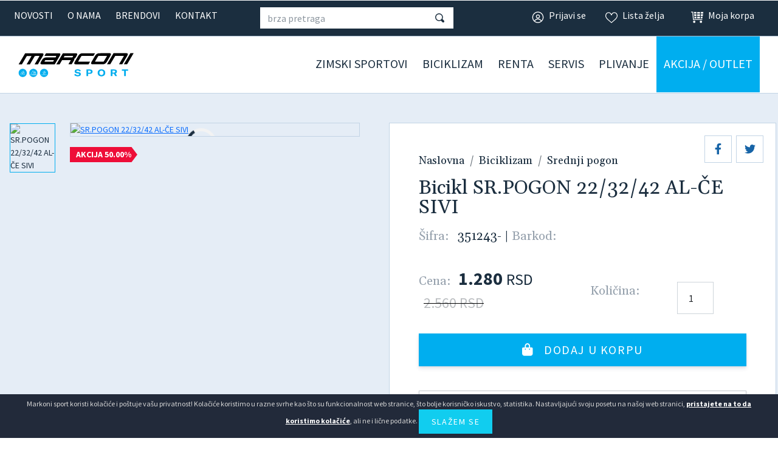

--- FILE ---
content_type: text/html; charset=UTF-8
request_url: https://www.markonisport.rs/biciklizam/delovi/srednji-pogon/srpogon-22/32/42-al-ce-sivi-no-name
body_size: 11891
content:
<!DOCTYPE html>
<html lang="sr">
<head>
    <title>Bicikl SR.POGON 22/32/42 AL-ČE SIVI - Akcija | Markoni sport</title>
<!--
 * @copyright (c) 1991-2026 Markoni sport 
 * @author Halo Creative Team, http://www.haloteam.rs
-->
    <meta charset="utf-8">
    <meta http-equiv="X-UA-Compatible" content="IE=edge">
    <meta name="viewport" content="width=device-width, initial-scale=1">
    <meta name="description" lang="sr" content="Bicikl SR.POGON 22/32/42 AL-ČE SIVI - Akcija možete sigurno i jednostavno kupiti online putem našeg sajta. Vaša Markoni sport - Bicikli, ski oprema i roleri." />
    
	<link rel="canonical" href="https://www.markonisport.rs/biciklizam/delovi/srednji-pogon/srpogon-22/32/42-al-ce-sivi-no-name">
	<link rel="alternate" hreflang="sr" href="https://www.markonisport.rs/biciklizam/delovi/srednji-pogon/srpogon-22/32/42-al-ce-sivi-no-name">

    
<!-- Links -->
    <link rel="apple-touch-icon" sizes="57x57" href="/images/favicon/apple-icon-57x57.png">
    <link rel="apple-touch-icon" sizes="60x60" href="/images/favicon/apple-icon-60x60.png">
    <link rel="apple-touch-icon" sizes="72x72" href="/images/favicon/apple-icon-72x72.png">
    <link rel="apple-touch-icon" sizes="76x76" href="/images/favicon/apple-icon-76x76.png">
    <link rel="apple-touch-icon" sizes="114x114" href="/images/favicon/apple-icon-114x114.png">
    <link rel="apple-touch-icon" sizes="120x120" href="/images/favicon/apple-icon-120x120.png">
    <link rel="apple-touch-icon" sizes="144x144" href="/images/favicon/apple-icon-144x144.png">
    <link rel="apple-touch-icon" sizes="152x152" href="/images/favicon/apple-icon-152x152.png">
    <link rel="apple-touch-icon" sizes="180x180" href="//images/favicon/apple-icon-180x180.png">
    <link rel="icon" type="image/png" sizes="192x192"  href="/images/favicon/android-icon-192x192.png">
    <link rel="icon" type="image/png" sizes="32x32" href="/images/favicon/favicon-32x32.png">
    <link rel="icon" type="image/png" sizes="96x96" href="/images/favicon/favicon-96x96.png">
    <link rel="icon" type="image/png" sizes="16x16" href="/images/favicon/favicon-16x16.png">
    <link rel="manifest" href="/images/favicon/manifest.json">
    <meta name="msapplication-TileColor" content="#ffffff">
    <meta name="msapplication-TileImage" content="/images/favicon/ms-icon-144x144.png">
    <meta name="theme-color" content="#ffffff">
    
<!-- CSS -->
    <link rel="preload" as="style" href="https://fonts.googleapis.com/css2?family=Gelasio:wght@400;500;600&family=Source+Sans+Pro:wght@300;400;600;700&display=swap" />
    <link href="/includes/src/bootstrap/css/bootstrap.min.css" rel="stylesheet" integrity="sha384-gH2yIJqKdNHPEq0n4Mqa/HGKIhSkIHeL5AyhkYV8i59U5AR6csBvApHHNl/vI1Bx" crossorigin="anonymous">
    <link href="/includes/src/fontawesome/css/all.css" rel="stylesheet">
    <link href="/includes/css/main.min.css?v=1088058645" rel="stylesheet" type="text/css" >
    

    <meta property="og:type" content="product">
    <meta property="og:title" content="Bicikl SR.POGON 22/32/42 AL-ČE SIVI - Akcija | Markoni sport">
    <meta property="og:url" content="https://www.markonisport.rs/biciklizam/delovi/srednji-pogon/srpogon-22/32/42-al-ce-sivi-no-name">
    <meta property="og:image" content="https://www.markonisport.rs/upload/products/351243-.webp">
    <meta property="og:image:type" content="image/webp">
    <meta property="og:description" content="Bicikl SR.POGON 22/32/42 AL-ČE SIVI - Akcija možete sigurno i jednostavno kupiti online putem našeg sajta. Vaša Markoni sport - Bicikli, ski oprema i roleri.">
    
    <meta property="product:price.amount" content="1280.00">
    <meta property="product:price.currency" content="RSD">
    <meta property="og:site_name" content="Markoni sport" />        
 
        
    <link rel="image_src" type="image/webp" href="https://www.markonisport.rs/upload/products/351243-.webp" />
        
    <meta name="twitter:card" content="Summary" id="twitter-card-value"/>

    <meta name="twitter:url" content="https://www.markonisport.rs/biciklizam/delovi/srednji-pogon/srpogon-22/32/42-al-ce-sivi-no-name" id="twitter-url-value"/>
    <meta name="twitter:title" content="Bicikl SR.POGON 22/32/42 AL-ČE SIVI - Akcija  Markoni sport" id="twitter-title-value"/>
    <meta name="twitter:description" content="Bicikl SR.POGON 22/32/42 AL-ČE SIVI - Akcija možete sigurno i jednostavno kupiti online putem ..." id="twitter-discription-value"/>
    <meta name="twitter:image" content="https://www.markonisport.rs/upload/products/351243-.webp" id="twitter-image-value"/></head>
<body class="product-page">

<header>
<div class="header-contact">

    <div class="navbar-icon">
    <div class="container-fluid">
    
        <div class="row">
            
            <div class="col-auto col-md-auto col-xl-4 px-2 d-flex flex-wrap justify-content-center justify-content-md-start navigation-top-left">
                <a href="/novosti" class="link">Novosti</a><a href="/onama" class="link">O nama</a><a href="/brendovi" class="link">Brendovi</a><a href="/kontakt" class="link">Kontakt</a>
            </div>


            <!-- Search -->
            <div class="col-12 col-sm-6 col-xl-3 box-form d-xl-block px-3 px-md-0">
                <form action="" class="row m-0" id="searchForma" role="search">
                <div class="col p-0" id="top_search_wrapper"><input name="keywords" value="" class="form-control" type="search" placeholder="brza pretraga" aria-label="brza pretraga"  id="products" data-type="products" data-fild="keyword" autocomplete="off"></div>
                <div class="col-auto p-0"><button type="submit" id="search-button" class="btn"></button></div>
                </form>
            </div>
            

            <!-- Icons -->
            <div class="col-auto ms-auto col-xl-5 d-flex justify-content-end navigation-top-right">
                    <a class="link icon login" href="javascript:void(0);" onClick="modalOpen('ajax-modal-login', '/cms/view.php?id=10&page_type=ajax&template=_loader&form=login&redirect_url=%2Fbiciklizam%2Fdelovi%2Fsrednji-pogon%2Fsrpogon-22%2F32%2F42-al-ce-sivi-no-name')" title="Prijavi se"><span class="d-none d-md-inline">Prijavi se</span></a>
                    <a class="link icon wishlist" href="/vas-nalog/liste-zelja" title="Lista želja" data-toggle="tooltip" data-placement="top"><span class="d-none d-md-inline">Lista želja</span> <span class="badge border-radius badge-danger d-none" id="wishlistCount">0</span></a>
                    <div class="dropdown">
                        <button title="Moja korpa" id="dropdownMenuCart" class="link icon cart " type="button" data-bs-toggle="dropdown" aria-expanded="false"><span class="d-none d-md-inline">Moja korpa</span> <span class="badge border-radius badge-danger d-none" id="shopCount"></span></button>
                        <div class="dropdown-menu dropdown-menu-right shop-list" id="shopList" aria-labelledby="dropdownMenuCart">
                        <div class="text-center py-2">Vaša potrošačka korpa je prazna</div>
                        </div>
                    </div>
            </div>
                
            
        </div>
    </div>
    </div>

    <div class="navbar-main">
    <div class="container-fluid">

        <nav class="navbar navbar-expand-lg navbar-light">
          <div class="container-fluid">

            <div class="navbar-logo">
                <a class="navbar-brand" href="/" title="Markoni sport"></a>
            </div>

            <button class="navbar-toggler" type="button" data-bs-toggle="collapse" data-bs-target="#navbarMainMenu" aria-controls="navbarMainMenu" aria-expanded="false" aria-label="Toggle navigation">
              <span class="navbar-toggler-icon"></span>
            </button>
            <div class="collapse navbar-collapse" id="navbarMainMenu">
              <ul class="navbar-nav flex-wrap ms-auto">
                
					<li class="nav-item dropdown dropdown-horisontal">
						<a href="#" class="nav-link dropdown-toggle  d-flex justify-content-center align-items-center" title="Zimski
sportovi"  id="nav-110" role="button" data-bs-toggle="dropdown" aria-expanded="false">Zimski
sportovi</a>
                        <div class="dropdown-menu dropdown-content" aria-labelledby="nav-110">
                        <div class="container-fluid">
                            <div class="row w-100">
                            <div class="col-12 col-lg-4 col-xl-3 ads order-2">
                                <div class="row">
                                <div class="col-12 col-md-12">
                                <div class="card mb-3 ">
                                    <a href="/ski-oprema/skije/skije-na-akciji"><img  loading="lazy" class="lazyload card-img-top" src="[data-uri]" data-src="/upload/images/wwwww.webp" data-mob="/upload/images/mobile/mob-wwwww_20231110_121804.webp" alt="Skije na akciji" /></a>
                                    <div class="card-img-overlay d-flex align-items-end"><a href="/ski-oprema/skije/skije-na-akciji" title="Skije na akciji">Skije na akciji</a>
                                    </div>
                                </div>
                                </div>
                                </div>
                            </div>
                            <div class="col-12 col-lg-8 col-xl-9 order-1">
                                <div class="row w-100">
									<div class="col-lg-4 col-xl-3 st haveRd" ><span class="dropdown-item">Skijanje</span><div class="divScroll">
									<div class="nd" ><a href="/zimski-sportovi/skijanje/skije" title="Skije" class="dropdown-item">Skije</a></div>
									<div class="nd" ><a href="/zimski-sportovi/skijanje/cipele" title="Ski cipele" class="dropdown-item">Ski cipele</a></div>
									<div class="nd" ><a href="/zimski-sportovi/skijanje/stapovi" title="Štapovi" class="dropdown-item">Štapovi</a></div></div>
								</div>
									<div class="col-lg-4 col-xl-3 st haveRd" ><span class="dropdown-item">Snowboard</span><div class="divScroll">
									<div class="nd" ><a href="/zimski-sportovi/snowboard/daske" title="Snowboard daske" class="dropdown-item">Snowboard daske</a></div>
									<div class="nd" ><a href="/zimski-sportovi/snowboard/cipele" title="Snowboard cipele" class="dropdown-item">Snowboard cipele</a></div>
									<div class="nd" ><a href="/zimski-sportovi/snowboard/vezovi" title="Snowboard vezovi" class="dropdown-item">Snowboard vezovi</a></div></div>
								</div>
									<div class="col-lg-4 col-xl-3 st haveRd" ><span class="dropdown-item">Oprema</span><div class="divScroll">
									<div class="nd" ><a href="/zimski-sportovi/oprema/kacige" title="Ski kacige" class="dropdown-item">Ski kacige</a></div>
									<div class="nd" ><a href="/zimski-sportovi/oprema/ski-naocare" title="Ski naočare" class="dropdown-item">Ski naočare</a></div>
									<div class="nd" ><a href="/zimski-sportovi/oprema/torbe-i-rancevi" title="Torbe i rančevi" class="dropdown-item">Torbe i rančevi</a></div></div>
								</div>
									<div class="col-lg-4 col-xl-3 st" ><a href="/zimski-sportovi/odeca" title="Odeća" class="dropdown-item">Odeća</a></div>
                                </div>
                            </div>
                            </div>
                        </div>
                        </div>
					</li>
					<li class="nav-item dropdown dropdown-horisontal">
						<a href="#" class="nav-link dropdown-toggle  d-flex justify-content-center align-items-center" title="Biciklizam"  id="nav-107" role="button" data-bs-toggle="dropdown" aria-expanded="false">Biciklizam</a>
                        <div class="dropdown-menu dropdown-content" aria-labelledby="nav-107">
                        <div class="container-fluid">
                            <div class="row w-100">
                            <div class="col-12 col-lg-4 col-xl-3 ads order-2">
                                <div class="row">
                                <div class="col-12 col-md-12">
                                <div class="card mb-3 ">
                                    <a href="/akcija/bicikli"><img  loading="lazy" class="lazyload card-img-top" src="[data-uri]" data-src="/upload/images/slika_2_20220930_145259_20250609_210937.webp" alt="Sezonsko sniženje cena" /></a>
                                    <div class="card-img-overlay d-flex align-items-end"><a href="/akcija/bicikli" title="Sezonsko sniženje cena">Sezonsko sniženje cena</a>
                                    </div>
                                </div>
                                </div>
                                </div>
                            </div>
                            <div class="col-12 col-lg-8 col-xl-9 order-1">
                                <div class="row w-100">
									<div class="col-lg-4 col-xl-3 st haveRd" ><a href="/biciklizam/bicikli" title="Bicikli" class="dropdown-item">Bicikli</a><div class="divScroll">
									<div class="nd" ><a href="/biciklizam/bicikli/deciji" title="Dečiji bicikli" class="dropdown-item">Dečiji bicikli</a></div>
									<div class="nd" ><a href="/biciklizam/bicikli/zenski" title="Ženski bicikli" class="dropdown-item">Ženski bicikli</a></div>
									<div class="nd" ><a href="/biciklizam/bicikli/muski" title="Muški bicikli" class="dropdown-item">Muški bicikli</a></div>
									<div class="nd" ><a href="/biciklizam/bicikli/mtb" title="MTB bicikli" class="dropdown-item">MTB bicikli</a></div>
									<div class="nd" ><a href="/biciklizam/bicikli/gradski" title="Gradski bicikli" class="dropdown-item">Gradski bicikli</a></div>
									<div class="nd" ><a href="/biciklizam/bicikli/E-bike" title="E-bike" class="dropdown-item">E-bike</a></div>
									<div class="nd" ><a href="/biciklizam/bicikli/sklopivi" title="Sklopivi bicikli" class="dropdown-item">Sklopivi bicikli</a></div></div>
								</div>
									<div class="col-lg-4 col-xl-3 st haveRd" ><a href="/biciklizam/oprema" title="Oprema za bicikle" class="dropdown-item">Oprema za bicikle</a><div class="divScroll">
									<div class="nd" ><a href="/biciklizam/oprema/bidoni" title="Bidoni" class="dropdown-item">Bidoni</a></div>
									<div class="nd" ><a href="/biciklizam/oprema/blatobrani" title="Blatobrani" class="dropdown-item">Blatobrani</a></div>
									<div class="nd" ><a href="/biciklizam/oprema/brave" title="Brave" class="dropdown-item">Brave</a></div>
									<div class="nd" ><a href="/biciklizam/oprema/kacige" title="Kacige" class="dropdown-item">Kacige</a></div>
									<div class="nd" ><a href="/biciklizam/oprema/retrovizor" title="Retrovizor" class="dropdown-item">Retrovizor</a></div>
									<div class="nd" ><a href="/biciklizam/oprema/sediste-za-voznju-deteta" title="Sedište za vožnju deteta" class="dropdown-item">Sedište za vožnju deteta</a></div>
									<div class="nd" ><a href="/biciklizam/oprema/svetla" title="Svetla" class="dropdown-item">Svetla</a></div></div>
								</div>
									<div class="col-lg-4 col-xl-3 st haveRd" ><span class="dropdown-item">Odeća i obuća za biciklizam</span><div class="divScroll">
									<div class="nd" ><a href="/biciklizam/obuca" title="Biciklistička obuća" class="dropdown-item">Biciklistička obuća</a></div>
									<div class="nd" ><a href="/biciklizam/odeca" title="Biciklistička odeća" class="dropdown-item">Biciklistička odeća</a></div>
									<div class="nd" ><a href="/biciklizam/rukavice" title="Rukavice" class="dropdown-item">Rukavice</a></div></div>
								</div>
									<div class="col-lg-4 col-xl-3 st" ><a href="/biciklizam/delovi" title="Delovi za bicikle" class="dropdown-item">Delovi za bicikle</a></div>
                                </div>
                            </div>
                            </div>
                        </div>
                        </div>
					</li>
					<li class="nav-item dropdown dropdown-horisontal">
						<a href="#" class="nav-link dropdown-toggle  d-flex justify-content-center align-items-center" title="Renta"  id="nav-111" role="button" data-bs-toggle="dropdown" aria-expanded="false">Renta</a>
                        <div class="dropdown-menu dropdown-content" aria-labelledby="nav-111">
                        <div class="container-fluid">
                            <div class="row w-100">
                            <div class="col-12 col-lg-4 col-xl-3 ads order-2">
                                <div class="row">
                                <div class="col-12 col-md-12">
                                <div class="card mb-3 ">
                                    <a href="/kontakt/lokacije"><img  loading="lazy" class="lazyload card-img-top" src="[data-uri]" data-src="/upload/images/top-bicikla-03.webp" alt="Lokacije" /></a>
                                    <div class="card-img-overlay d-flex align-items-end"><a href="/kontakt/lokacije" title="Lokacije">Lokacije</a>
                                    </div>
                                </div>
                                </div>
                                </div>
                            </div>
                            <div class="col-12 col-lg-8 col-xl-9 order-1">
                                <div class="row w-100">
									<div class="col-lg-4 col-xl-3 st haveRd" ><span class="dropdown-item">Rentiranje ski opreme</span><div class="divScroll">
									<div class="nd" ><a href="/renta/cenovnik" title="Cenovnik" class="dropdown-item">Cenovnik</a></div>
									<div class="nd" ><a href="/renta/ski-opreme/najcesca-pitanja-i-odgovori" title="Najčešća pitanja i odgovori" class="dropdown-item">Najčešća pitanja i odgovori</a></div></div>
								</div>
									<div class="col-lg-4 col-xl-3 st haveRd" ><span class="dropdown-item">Rentiranje bicikala</span><div class="divScroll">
									<div class="nd" ><a href="/renta/bicikala/cenovnik" title="Cenovnik" class="dropdown-item">Cenovnik</a></div>
									<div class="nd" ><a href="/renta/bicikala/najcesca-pitanja-i-odgovori" title="Najčešća pitanja i odgovori" class="dropdown-item">Najčešća pitanja i odgovori</a></div></div>
								</div>
                                </div>
                            </div>
                            </div>
                        </div>
                        </div>
					</li>
					<li class="nav-item dropdown dropdown-horisontal">
						<a href="#" class="nav-link dropdown-toggle  d-flex justify-content-center align-items-center" title="Servis"  id="nav-112" role="button" data-bs-toggle="dropdown" aria-expanded="false">Servis</a>
                        <div class="dropdown-menu dropdown-content" aria-labelledby="nav-112">
                        <div class="container-fluid">
                            <div class="row w-100">
                            <div class="col-12 col-lg-4 col-xl-3 ads order-2">
                                <div class="row">
                                <div class="col-12 col-md-12">
                                <div class="card mb-3  dark">
                                    <a href="/kontakt/lokacije"><img  loading="lazy" class="lazyload card-img-top" src="[data-uri]" data-src="/upload/images/presentation-828a0715-sajt.webp" data-mob="/upload/images/mobile/mob-presentation-828a0715-sajt_20231115_092450.webp" alt="Lokacija" /></a>
                                    <div class="card-img-overlay d-flex align-items-end"><a href="/kontakt/lokacije" title="Lokacija">Lokacija</a>
                                    </div>
                                </div>
                                </div>
                                </div>
                            </div>
                            <div class="col-12 col-lg-8 col-xl-9 order-1">
                                <div class="row w-100">
									<div class="col-lg-4 col-xl-3 st haveRd" ><span class="dropdown-item">Servis ski i snowboard opreme</span><div class="divScroll">
									<div class="nd" ><a href="/servis/skije-snowboard/najcesca-pitanja-i-odgovori" title="Najčešća pitanja i odgovori" class="dropdown-item">Najčešća pitanja i odgovori</a></div></div>
								</div>
									<div class="col-lg-4 col-xl-3 st haveRd" ><span class="dropdown-item">Servis bicikala</span><div class="divScroll">
									<div class="nd" ><a href="/servis/bicikala/cenovnik" title="Cenovnik" class="dropdown-item">Cenovnik</a></div>
									<div class="nd" ><a href="/servis/bicikala/najcesca-pitanja-i-odgovori" title="Najčešća pitanja i odgovori" class="dropdown-item">Najčešća pitanja i odgovori</a></div></div>
								</div>
                                </div>
                            </div>
                            </div>
                        </div>
                        </div>
					</li>
					<li class="nav-item dropdown dropdown-horisontal">
						<a href="#" class="nav-link dropdown-toggle  d-flex justify-content-center align-items-center" title="Plivanje"  id="nav-109" role="button" data-bs-toggle="dropdown" aria-expanded="false">Plivanje</a>
                        <div class="dropdown-menu dropdown-content" aria-labelledby="nav-109">
                        <div class="container-fluid">
                            <div class="row w-100">
                            <div class="col-12 col-lg-4 col-xl-3 ads order-2">
                                <div class="row">
                                <div class="col-12 col-md-12">
                                <div class="card mb-3 ">
                                    <a href="/plivanje/kupaci"><img  loading="lazy" class="lazyload card-img-top" src="[data-uri]" data-src="/upload/images/nav-plivanje-01.webp" alt="Ponuda kupaćih koristima" /></a>
                                    <div class="card-img-overlay d-flex align-items-end"><a href="/plivanje/kupaci" title="Ponuda kupaćih koristima">Ponuda kupaćih koristima</a>
                                    </div>
                                </div>
                                </div>
                                </div>
                            </div>
                            <div class="col-12 col-lg-8 col-xl-9 order-1">
                                <div class="row w-100">
									<div class="col-lg-4 col-xl-3 st haveRd" ><a href="/plivanje/kupaci" title="Kupaći" class="dropdown-item">Kupaći</a><div class="divScroll">
									<div class="nd" ><a href="/plivanje/kupaci/muski" title="Muški kupaći" class="dropdown-item">Muški kupaći</a></div>
									<div class="nd" ><a href="/plivanje/kupaci/zenski" title="Ženski kupaći" class="dropdown-item">Ženski kupaći</a></div></div>
								</div>
									<div class="col-lg-4 col-xl-3 st haveRd" ><span class="dropdown-item">Oprema</span><div class="divScroll">
									<div class="nd" ><a href="/plivanje/aqua-fitnes-oprema" title="Aqua fitnes oprema" class="dropdown-item">Aqua fitnes oprema</a></div>
									<div class="nd" ><a href="/plivanje/kape-za-plivanje" title="Kape za plivanje" class="dropdown-item">Kape za plivanje</a></div>
									<div class="nd" ><a href="/plivanje/oprema-za-plivanje" title="Oprema za plivanje" class="dropdown-item">Oprema za plivanje</a></div>
									<div class="nd" ><a href="/plivanje/naocare-za-plivanje" title="Naočare za plivanje" class="dropdown-item">Naočare za plivanje</a></div></div>
								</div>
                                </div>
                            </div>
                            </div>
                        </div>
                        </div>
					</li>
					<li class="nav-item dropdown dropdown-horisontal">
						<a href="#" class="nav-link dropdown-toggle  d-flex justify-content-center align-items-center" title="Akcija /
Outlet"  id="nav-113" role="button" data-bs-toggle="dropdown" aria-expanded="false">Akcija /
Outlet</a>
                        <div class="dropdown-menu dropdown-content" aria-labelledby="nav-113">
                        <div class="container-fluid">
                            <div class="row w-100">
                            <div class="col-12 col-lg-4 col-xl-3 ads order-2">
                                <div class="row">
                                <div class="col-12 col-md-12">
                                <div class="card mb-3 ">
                                    <a href=""><img  loading="lazy" class="lazyload card-img-top" src="[data-uri]" data-src="/upload/images/01001750_20250611_114408.webp" alt="" /></a>
                                    <div class="card-img-overlay d-flex align-items-end">
                                    </div>
                                </div>
                                </div>
                                </div>
                            </div>
                            <div class="col-12 col-lg-8 col-xl-9 order-1">
                                <div class="row w-100">
									<div class="col-lg-4 col-xl-3 st" ><a href="/akcija/bicikli" title="Bicikli na akciji" class="dropdown-item">Bicikli na akciji</a></div>
									<div class="col-lg-4 col-xl-3 st" ><a href="/akcija/skije" title="Skije na akciji" class="dropdown-item">Skije na akciji</a></div>
									<div class="col-lg-4 col-xl-3 st" ><a href="/akcija/snowboard" title="Snowboard na akciji" class="dropdown-item">Snowboard na akciji</a></div>
                                </div>
                            </div>
                            </div>
                        </div>
                        </div>
					</li>
              </ul>

            </div>
          </div>
        </nav>
             
    </div>
    </div>
</div>
</header>    
<!-- Page Content -->
    <div id="product-page-wrapper" class="content-wrapper">
    <div class="container-fluid">
                <div class="row justify-content-between">

            <div class="col-12 col-lg-6 pe-lg-5 product-wrapper-image">
                <div class="row">
                
            
                <div class="col-12 col-lg-10 order-lg-2">
                    <div class="slider-for">
                        <div class="article-thumb-wrapper">
				<a class="article-thumb jqzoom" data-lightbox="roadtrip" data-title="SR.POGON 22/32/42 AL-ČE SIVI" href="/upload/products/zoom/351243-.webp?v=2022-10-15" title="SR.POGON 22/32/42 AL-ČE SIVI"><img loading="lazy" class="lazyload img-contain" src="[data-uri]" data-src="/upload/products/zoom/351243-.webp?v=2022-10-15" alt="SR.POGON 22/32/42 AL-ČE SIVI" /></a></div>
                    </div>
                    <div class="program"><div class="action discount">Akcija 50.00%</div></div>
                </div>
                
                <div class="col-12 col-lg-2 order-lg-1 slider-nav">
                    
				<div><img loading="lazy" class="lazyload img-contain" src="[data-uri]" data-src="/upload/products/thumble/351243-.webp?v=2022-10-15" alt="SR.POGON 22/32/42 AL-ČE SIVI" /></div>
                </div>
                            
            </div> 
            </div>
            <div class="col-12 col-lg-6 product-wrapper-data">
            
                     <div class="social-share">
                            <a href="javascript:Void(0);" onclick="onFacebookShare('https://www.facebook.com/dialog/feed?app_id=362723164570633&display=popup&name=Bicikl SR.POGON 22/32/42 AL-ČE SIVI - Akcija  Markoni sport&link=https%3A%2F%2Fwww.markonisport.rs%2Fbiciklizam%2Fdelovi%2Fsrednji-pogon%2Fsrpogon-22%2F32%2F42-al-ce-sivi-no-name&redirect_uri=https%3A%2F%2Fwww.markonisport.rs%2Fbiciklizam%2Fdelovi%2Fsrednji-pogon%2Fsrpogon-22%2F32%2F42-al-ce-sivi-no-name&picture=https%3A%2F%2Fwww.markonisport.rs%2Fupload%2Fproducts%2F351243-.webp');"><i class="fab fa-facebook-f"></i></a>
                            <a href="javascript:Void(0);" onclick="onTwitterShare('https://twitter.com/share?url=https%3A%2F%2Fwww.markonisport.rs%2Fbiciklizam%2Fdelovi%2Fsrednji-pogon%2Fsrpogon-22%2F32%2F42-al-ce-sivi-no-name&text=$socTitle');"><i class="fab fa-twitter"></i></a>
                    </div>
                <div class="page-header">
                    
                        
                    <nav aria-label="breadcrumb">
                    <ol class="breadcrumb">
                        <li class="breadcrumb-item"><a href="https://www.markonisport.rs">Naslovna</a></li>
                        <li class="breadcrumb-item"><a href="https://www.markonisport.rs/biciklizam">Biciklizam</a></li>
                        <li class="breadcrumb-item"><a href="https://www.markonisport.rs/biciklizam/delovi/srednji-pogon">Srednji pogon</a></li>
                    </ol>
                    </nav>
                    <h1>Bicikl SR.POGON 22/32/42 AL-ČE SIVI</h1>
                    
                    <p class="lead">
                        <label>Šifra:</label> <span id="barcode">351243-</span>
                        | <label>Barkod:</label> <span id="barcode2"></span>
                        
                    </p>
                </div>
                        <div class="row align-items-end" id="shopInfo">
                            <div class="col-12 col-lg-6">
                                <label>Cena:</label> <span class="price">1.280 <small>RSD</small></span><span class="old">2.560 RSD</span></div>
                            <div class="col-12 col-lg-6">
                            
                            <div class="input-group read-more" >
                                <label>Količina:</label> 
                                <span class="input-group-btn">
                                    <button type="button" class="btn btn-default btn-number" disabled="disabled" data-type="minus" 
                                        data-field="shopQty1273">
                                        <i class="fas fa-minus"></i>
                                    </button>
                                </span>
                                <input value="1" name="shopQty1273" id="shopQty1273" onfocus="this.value=''" onblur="if (this.value=='') this.value=this.defaultValue" onchange="updateShopLinkQty('shopQty1273', 'shopLink1273', '/shop/cart_add.php?product_id=1273&amp;inventoryID=1&amp;qty=', 1)" class="form-control input-number" required  type="number" min="1" max="1" />
                                <span class="input-group-btn">
                                    <button type="button" class="btn btn-default btn-number" data-type="plus"  disabled="disabled"
                                        data-field="shopQty1273">
                                        <i class="fas fa-plus"></i>
                                    </button>
                                </span>
                            </div>
                            </div>
                            <div class="col-12">
                                <button type="submit" class="btn btn-secondary btn-shop" id="shopLink1273" onClick="buttonShopLinkQty('/shop/cart_add.php?product_id=1273&amp;inventoryID=1&amp;qty=', 1, 1)" title="Dodaj u korpu"><i class="fas fa-shopping-bag"></i><span class="hidden-xs">Dodaj u korpu</span></button>                                
                            </div>
                            <div class="col-sm-12 mt-3"></div>
                        </div>
                        
                <div class="text-desc">
                    <p><a class="btn btn-white w-100" id="wishlist1273" onClick="wishlistButton(1273);" data-value="add" data-toggle="tooltip" data-placement="top" title="Dodaj u listu želja" href="javascript:Void(0);"><i class="far fa-heart" aria-hidden="true"></i> <span>Dodaj u listu želja</span></a></p>
                <div id="accordionData">
                    <div class="accordion-item">
                        <h3 class="title-mode accordion-button collapsed" data-bs-toggle="collapse" data-bs-target="#collapseTech" aria-expanded="true" aria-controls="collapseTech">Specifikacija</h3>
                        <div id="collapseTech" class="accordion-collapse collapse show" aria-labelledby="headingTech" data-bs-parent="#accordionData">
                            <div class="main">
                    <table class="tabel">
                        <tbody>
                        <tr>
                           <td>Proizvođač</td>
                           <td>NO NAME</td>
                        </tr>
                        </tbody>
                        </table></div>
                        </div>
                    </div>
                    
                    <div class="accordion-item">
                        <h3 class="title-mode accordion-button collapsed" data-bs-toggle="collapse" data-bs-target="#collapseDek" aria-expanded="false" aria-controls="collapseDek">Deklaracija</h3>
                        <div id="collapseDek" class="accordion-collapse collapse" aria-labelledby="headingDek" data-bs-parent="#accordionData">
                            <div class="main">
                    <table class="tabel">
                        <tbody>
                    <!--<tr>
                       <td>Uvoznik</td>
                       <td>KINA</td>
                    </tr>-->
                    <tr>
                       <td>Zemlja porekla</td>
                       <td>KINA</td>
                    </tr>
                    <tr>
                       <td>Proizvođač</td>
                       <td></td>
                    </tr>
                        </tbody>
                        </table></div>
                        </div>
                    </div>
                    
                    <div class="accordion-item">
                        <h3 class="title-mode accordion-button collapsed" data-bs-toggle="collapse" data-bs-target="#collapseLocation" aria-expanded="false" aria-controls="collapseLocation">Dostupnost u radnjama</h3>
                        <div id="collapseLocation" class="accordion-collapse collapse" aria-labelledby="headingLocation" data-bs-parent="#accordionData">
                            <div class="row row-cols-1 row-cols-lg-2 g-4">
                                
                        <div class="col">
                            <label>Veličina: <span class="text-default"></span></label>
                            <p><strong>Beograd - 25.Maj</strong></p><p>Tadeuša Košćuška 63, Beograd 11158, Srbija</p>

<p>Telefon:&nbsp;<a href="tel:+38692628209">0692628209</a>,&nbsp;<a href="tel:+38692628209">0112628128</a><br />
Email: {mailto:info@markonisport.rs}</p>

<p><strong>Radno vreme</strong></p>

<ul>
	<li>Ponedeljak-Subota: 09 do 21h</li>
	<li>Nedelja: NE RADI</li>
</ul>

<p>&nbsp;</p>
<a href="https://goo.gl/maps/ghKhYB28iyfCEzbb7" class="btn btn-small btn-light" title="Google map" target="_blank">Google mapa</a></div>
                            </div>
                        </div>
                    </div>
                    
                </div>
                </div>                                
               
            </div>

        </div> <!-- .row -->
    </div>
    </div>
    <!-- Page Content -->
     

    <!-- Product box -->
    <div class="content-wrapper my-5">
        <div class="container-fluid">

        <div class="row">
            <div class="col-12 my-5">
                <h2 class="row-big-title text-center">Preporuka</h2>
            </div>
        </div>
            
            
        <div class="row justify-content-center" id="product-wrapper">
            
				<div class="col-12 col-sm-6 col-lg-4 col-xl-3">
                
                <div class="product-wrapper">
                    <div class="product-title d-flex justify-content-between">
                        <div class="brand-image align-self-center"><a href="" title=""></a></div>
                        <div class="wishlist-info">
								<a id="wishlist6625" onClick="wishlistButton(6625);" data-value="add" data-toggle="tooltip" data-placement="top" title="Dodaj u listu želja" href="javascript:Void(0);" class="btn btn-white m-0 px-2 px-lg-3"><i class="fa-regular fa-heart"></i></a>
			<a id="comparelist6625" onClick="compareButton(6625);" data-value="add" data-toggle="tooltip" data-placement="top" title="Uporedi proizvod" href="javascript:Void(0);" class="btn btn-white m-0 px-2 px-lg-3"><i class="fa-regular fa-compass"></i></a></div>
                    </div>
                    <div class="product-img">
                        <div class="program"><div class="action new">Novo</div></div>
                        <a href="/biciklizam/delovi/srednji-pogon/srpogon-24/34/42-celik-crni-24/34/42-no-name" title="Bicikl SR.POGON 24/34/42 ČELIK CRNI/24/34/42" class="image"><img loading="lazy" class="lazyload img-contain " src="[data-uri]" data-src="/upload/products/thumble/351248.webp?v=1748491686" alt="Bicikl SR.POGON 24/34/42 ČELIK CRNI/24/34/42" /></a>
                    </div><div class="product-data name"><h3><a href="/biciklizam/delovi/srednji-pogon/srpogon-24/34/42-celik-crni-24/34/42-no-name" title="Bicikl SR.POGON 24/34/42 ČELIK CRNI/24/34/42">Bicikl SR.POGON 24/34/42 ČELIK CRNI/24/34/42</a></h3><p>Biciklizam / Srednji pogon</p></div>
                    <div class="product-price text-center"><span class="price">1.550 <small>RSD</small> / set</span>
                    </div>
                </div>
				</div> <!--  product-wrapper -->
				<div class="col-12 col-sm-6 col-lg-4 col-xl-3">
                
                <div class="product-wrapper">
                    <div class="product-title d-flex justify-content-between">
                        <div class="brand-image align-self-center"><a href="" title=""></a></div>
                        <div class="wishlist-info">
								<a id="wishlist1275" onClick="wishlistButton(1275);" data-value="add" data-toggle="tooltip" data-placement="top" title="Dodaj u listu želja" href="javascript:Void(0);" class="btn btn-white m-0 px-2 px-lg-3"><i class="fa-regular fa-heart"></i></a>
			<a id="comparelist1275" onClick="compareButton(1275);" data-value="add" data-toggle="tooltip" data-placement="top" title="Uporedi proizvod" href="javascript:Void(0);" class="btn btn-white m-0 px-2 px-lg-3"><i class="fa-regular fa-compass"></i></a></div>
                    </div>
                    <div class="product-img">
                        <div class="program"></div>
                        <a href="/biciklizam/delovi/srednji-pogon/srpogon-28/38/48-celik-crni-crna-no-name" title="Bicikl SR.POGON 28/38/48 ČELIK CRNI crni" class="image"><img loading="lazy" class="lazyload img-contain " src="[data-uri]" data-src="/upload/products/thumble/351246.webp?v=1665785682" alt="Bicikl SR.POGON 28/38/48 ČELIK CRNI crni" /></a>
                    </div><div class="product-data name"><h3><a href="/biciklizam/delovi/srednji-pogon/srpogon-28/38/48-celik-crni-crna-no-name" title="Bicikl SR.POGON 28/38/48 ČELIK CRNI crni">Bicikl SR.POGON 28/38/48 ČELIK CRNI crni</a></h3><p>Biciklizam / Srednji pogon</p></div>
                    <div class="product-price text-center"><span class="price">1.550 <small>RSD</small> / set</span>
                    </div>
                </div>
				</div> <!--  product-wrapper -->
				<div class="col-12 col-sm-6 col-lg-4 col-xl-3">
                
                <div class="product-wrapper">
                    <div class="product-title d-flex justify-content-between">
                        <div class="brand-image align-self-center"><a href="" title=""></a></div>
                        <div class="wishlist-info">
								<a id="wishlist1277" onClick="wishlistButton(1277);" data-value="add" data-toggle="tooltip" data-placement="top" title="Dodaj u listu želja" href="javascript:Void(0);" class="btn btn-white m-0 px-2 px-lg-3"><i class="fa-regular fa-heart"></i></a>
			<a id="comparelist1277" onClick="compareButton(1277);" data-value="add" data-toggle="tooltip" data-placement="top" title="Uporedi proizvod" href="javascript:Void(0);" class="btn btn-white m-0 px-2 px-lg-3"><i class="fa-regular fa-compass"></i></a></div>
                    </div>
                    <div class="product-img">
                        <div class="program"><div class="action discount">Akcija -50.00%</div></div>
                        <a href="/biciklizam/delovi/srednji-pogon/srednji-pogon-22/32/42" title="Bicikl SREDNJI POGON 22/32/42" class="image"><img loading="lazy" class="lazyload img-contain " src="[data-uri]" data-src="/upload/products/thumble/350026-.webp?v=1665785682" alt="Bicikl SREDNJI POGON 22/32/42" /></a>
                    </div><div class="product-data name"><h3><a href="/biciklizam/delovi/srednji-pogon/srednji-pogon-22/32/42" title="Bicikl SREDNJI POGON 22/32/42">Bicikl SREDNJI POGON 22/32/42</a></h3><p>Biciklizam / Srednji pogon</p></div>
                    <div class="product-price text-center"><span class="price">1.255 <small>RSD</small></span><span class="old">2.510 RSD</span>
                    </div>
                </div>
				</div> <!--  product-wrapper -->
				<div class="col-12 col-sm-6 col-lg-4 col-xl-3">
                
                <div class="product-wrapper">
                    <div class="product-title d-flex justify-content-between">
                        <div class="brand-image align-self-center"><a href="" title=""></a></div>
                        <div class="wishlist-info">
								<a id="wishlist1276" onClick="wishlistButton(1276);" data-value="add" data-toggle="tooltip" data-placement="top" title="Dodaj u listu želja" href="javascript:Void(0);" class="btn btn-white m-0 px-2 px-lg-3"><i class="fa-regular fa-heart"></i></a>
			<a id="comparelist1276" onClick="compareButton(1276);" data-value="add" data-toggle="tooltip" data-placement="top" title="Uporedi proizvod" href="javascript:Void(0);" class="btn btn-white m-0 px-2 px-lg-3"><i class="fa-regular fa-compass"></i></a></div>
                    </div>
                    <div class="product-img">
                        <div class="program"><div class="action discount">Akcija -50.00%</div></div>
                        <a href="/biciklizam/delovi/srednji-pogon/srednji-pogon-18-(16-20)1/2x3/32" title="Bicikl SREDNJI POGON 18\' (16\' 20\')1/2X3/32" class="image"><img loading="lazy" class="lazyload img-contain " src="[data-uri]" data-src="/upload/products/thumble/350206-.webp?v=1665785682" alt="Bicikl SREDNJI POGON 18' (16' 20')1/2X3/32" /></a>
                    </div><div class="product-data name"><h3><a href="/biciklizam/delovi/srednji-pogon/srednji-pogon-18-(16-20)1/2x3/32" title="Bicikl SREDNJI POGON 18\' (16\' 20\')1/2X3/32">Bicikl SREDNJI POGON 18' (16' 20')1/2X3/32</a></h3><p>Biciklizam / Srednji pogon</p></div>
                    <div class="product-price text-center"><span class="price">625 <small>RSD</small> / set</span><span class="old">1.250 RSD</span>
                    </div>
                </div>
				</div> <!--  product-wrapper -->
        </div>

        </div>
    </div>
    <!-- // Product box -->    
  
    <div id="banner-page-wrapper" class="content-wrapper">
        <div class="container-fluid">
            <div class="row justify-content-center row-cols-2 row-cols-lg-4">
                        </div>
        </div>
    </div>
                   
 

    
<a href="#" class="scroll up scrollbutton" title="Povratak na vrh stranice"><i class="svg-icon white icon-arrow-up"></i></a>
 

<!-- Modal -->
<div class="modal fade" id="ajax-modal-login" tabindex="-1" aria-labelledby="myModalLabelLogin" aria-hidden="true">
</div>
 
<!-- Modal -->
<div class="modal fade" id="ajax-modal-registration" tabindex="-1" aria-labelledby="myModalLabelRegistration" aria-hidden="true">
</div>

<!-- Modal -->
<div class="modal fade" id="ajax-modal-note" tabindex="-1" aria-labelledby="myModalLabelNote" aria-hidden="true">
</div>   

<div id="home-footer" class="content-wrapper">
    </div>
<!-- //#home-footer -->

    

<div id="home-secured" class="content-wrapper">
    <div class="container-fluid">
        <div class="row row-cols-1 row-cols-md-6 row-cols-lg-3">
        
                                
				<div class="col">
                                <div class="card h-100 mb-0">
                                <div class="row no-gutters">
                                    <div class="col-4 col-lg-2"><a href="/onama/uslovi-koriscenja" class="card-img"><img  loading="lazy" class="lazyload card-img-top" src="[data-uri]" data-src="/upload/images/delivery-truck.svg?v=" alt="Besplatna isporuka" /></a>
                                    </div>
                                    <div class="col-8 col-lg-10">
                                        <div class="card-body d-flex align-items-center"><a href="/onama/uslovi-koriscenja" title="Opširnije"><div><strong>Besplatna isporuka</strong></div>Za sve porudžbine iznad 6.000,00 RSD<br/></a>
                                        </div>
                                    </div>
                                </div>
                                </div>
                                
				</div>
                                
				<div class="col">
                                <div class="card h-100 mb-0">
                                <div class="row no-gutters">
                                    <div class="col-4 col-lg-2"><a href="/onama/uslovi-koriscenja" class="card-img"><img  loading="lazy" class="lazyload card-img-top" src="[data-uri]" data-src="/upload/images/icon-security.svg?v=" alt="Sigurna i Bezbedna Kupovina" /></a>
                                    </div>
                                    <div class="col-8 col-lg-10">
                                        <div class="card-body d-flex align-items-center"><a href="/onama/uslovi-koriscenja" title="Opširnije"><div><strong>Sigurna i Bezbedna Kupovina</strong></div>Najsigurnija online kupovina na tržištu<br/></a>
                                        </div>
                                    </div>
                                </div>
                                </div>
                                
				</div>
                                
				<div class="col">
                                <div class="card h-100 mb-0">
                                <div class="row no-gutters">
                                    <div class="col-4 col-lg-2"><a href="/onama/uslovi-koriscenja" class="card-img"><img  loading="lazy" class="lazyload card-img-top" src="[data-uri]" data-src="/upload/images/icon-payment.svg?v=" alt="Online plaćanje" /></a>
                                    </div>
                                    <div class="col-8 col-lg-10">
                                        <div class="card-body d-flex align-items-center"><a href="/onama/uslovi-koriscenja" title="Opširnije"><div><strong>Online plaćanje</strong></div>Podržani su svi načini plaćanja<br/></a>
                                        </div>
                                    </div>
                                </div>
                                </div>
                                
				</div>        </div>
       
    </div>
</div>
<!-- //#home-secured -->   
<footer class="content-wrapper">
    <div class="container-fluid" id="site-footer">
        
        <div class="row footer-info-wrapper">

            <div class="col-12 col-lg-auto justify-content-center">
                <div class="row">
            

<div class="col-12 col-md-auto px-xl-5">
                        <a class="navbar-brand" href="/">
                            <span class="sr-only">Markoni sport</span>
                        </a>
		<h4>Markoni Sport d.o.o.</h4>
		<p><strong>Adresa:</strong> Tadeuša Košćuška 63, 11000 Beograd<br /><strong>Telefon:</strong> 069/2628-209<br /><strong>Email adresa:</strong> <a href="javascript:Void(0);" onClick="modalOpen('ajax-modal-login', '/cms/view.php?id=3230&page_type=ajax&template=_loader&form=email&title=&account=ofni&domain=sr.tropsinokram')" title=""  class="wtm" data-user="ofni" data-website="sr.tropsinokram"></a><br /><strong>PIB&nbsp;</strong>102046761 <strong>Matični broj:&nbsp;</strong>17418165<br /><strong>Država:</strong> Srbija</p>
</div>


<div class="col-6 col-md-auto px-xl-5">
		<h4>Prodajna mreža</h4>
		<p><a href="/kontakt/lokacije">Beograd, 25.Maj</a></p><p><a href="/kontakt/lokacije">Beograd, Ada Ciganlija</a></p><p><a href="/kontakt/lokacije">Ada Ciganlija - Makiška strana</a></p><p><a href="/kontakt/lokacije">Novi Sad, Kej žrtava racije 4</a></p><p><a href="/kontakt/lokacije">Crna Gora, Kolašin, Ski resort</a></p>
</div>


<div class="col-6 col-md-auto px-xl-5">
		<h4>PRODAJA</h4>
		<p><a href="/onama/uslovi-koriscenja">Uslovi korišćenja</a></p><p><a href="/onama/politika-privatnosti">Politika privatnosti</a></p><p><a href="/kontakt/kontaktirajte-nas">Kontaktirajte nas</a></p><p><a href="/kontakt/prijava-za-posao">Prijava za posao</a></p>
</div>
                </div>
            </div>
            
            <!--<div class="col-12 col-lg-auto ms-lg-auto">
            
                <div class="footer-article-wrapper d-flex align-items-center justify-content-center justify-content-xl-end">
                                </div>

            </div>-->
            
            <div class="col-12 col-lg-auto ms-lg-auto">
                <div class="row justify-content-end">
            
                    <div class="col-auto bank-wrapper">
                        <div class="text-lg-end">Podržani su svi načini plaćanja</div>
                        <div class="row justify-content-lg-end justify-content-center">
                            <div class="col col-md-auto my-2 px-2"><img loading="lazy" class="img-fluid lazyload" src="[data-uri]" data-src="/shop/img/mastercard.svg" alt="MasterCard"/></div>
                            <div class="col col-md-auto my-2 px-2"><img loading="lazy" class="img-fluid lazyload" src="[data-uri]" data-src="/shop/img/maestro.svg" alt="Maestro"/></div>
                            <div class="col col-md-auto my-2 px-2"><img loading="lazy" class="img-fluid lazyload" src="[data-uri]" data-src="/shop/img/visa.svg" alt="Visa"/></div>
                            <div class="col col-md-auto my-2 px-2"><img loading="lazy" class="img-fluid lazyload" src="[data-uri]" data-src="/shop/img/dina.svg" alt="DINA"/></div>
                            <div class="col col-md-auto my-2 px-2"><img loading="lazy" class="lazyload img-fluid" src="[data-uri]" data-src="/shop/img/american-express.svg?v=1" alt="American express"/></div>
                            <div class="col-12 col-md-auto my-2 px-2 text-center"><a href="https://www.bancaintesa.rs" target="_blank" rel="nofollow" class="article-thumb text-center" title=""><img loading="lazy" class="img-fluid lazyload" src="[data-uri]" data-src="/shop/img/banca-intesa.svg" alt="BancaIntesa"/></a></div>
                            <div class="col col-md-auto my-2 px-2 bg-light"><a href="https://www.mastercard.rs/sr-rs/consumers/find-card-products/credit-cards.html" target="_blank" rel="nofollow" class="article-thumb" title=""><img loading="lazy" class="lazyload img-fluid" src="[data-uri]" data-src="/shop/img/mc_idcheck_vrt_rgb_pos.svg" alt="MasterCard Sec"/></a></div>
                            <div class="col col-md-auto my-2 px-2"><a href="https://www.visaeurope.com/making-payments/verified-by-visa/" target="_blank" rel="nofollow" class="article-thumb" title="Vaše transakcije su sigurne Visa plaćanjem"><img loading="lazy" class="lazyload img-fluid" src="[data-uri]" data-src="/shop/img/visa-secure_blu_72dpi.jpg" alt="Verified by Visa"/></a></div>
                        </div>
                    </div>

                    <div class="w-100 mb-4"></div>
                    
                    <div class="col-12 col-lg-auto social-share">
                        <div class="text-lg-end">Pratite nas i budite uvek u toku</div>
                        <a href="https://www.instagram.com/marconi__sport/" target="_blank" rel="nofollow" class="instagram float-lg-end"><i class="fa-brands fa-instagram"></i></a>
                        <!--<a href="https://www.facebook.com/Markonisport" target="_blank" rel="nofollow" class="facebook float-lg-end"><i class="fa-brands fa-facebook-f"></i></a>
                        <a href="https://twitter.com/markonisport" target="_blank" rel="nofollow" class="twitter float-lg-end"><i class="fa-brands fa-twitter"></i></a>-->
                    </div>
            
                </div>
            </div>

        </div>

    </div>

    <div id="site-copyright">
        <div class="container-fluid">
            <div class="d-flex flex-column flex-column flex-lg-row justify-content-between">
                
                    <div>
                        Copyright &copy; Markoni Sport doo Markoni sport.Sva prava zadržana
                    </div>                <div class="developed text-lg-end">
                    Developed by <a href="http://www.haloteam.rs" target="_blank" rel="nofollow" title="HALO Creative Team">HALO Creative Team</a>                </div>
            </div>
        </div>
    </div>

</footer> <!-- /.site-footer -->



    <div class="cookieNotice">
        <p>Markoni sport koristi kolačiće i poštuje vašu privatnost! Kolačiće koristimo u razne svrhe kao što su funkcionalnost web stranice, što bolje korisničko iskustvo, statistika. Nastavljajući svoju posetu na našoj web stranici, <a href="/cms/view.php?id=1948">pristajete na to da koristimo kolačiće</a>, ali ne i lične podatke.
        <button class="btn btn-info" onclick="closeCookieConsent()">Slažem se</button></p>
    </div>
    <script>
        function closeCookieConsent() {
            $(".cookieNotice").remove();
            // renewal
            var today = new Date();
            var expire = new Date();
            var nDays=30;
            expire.setTime(today.getTime() + 3600000*24*nDays);
            var expString="expires="+expire.toGMTString();
            cookieName = "PRIVACY_READ_MA";
            cookieValue =today.getTime();
            document.cookie = cookieName+"="+escape(cookieValue)+ ";expires="+expire.toGMTString();
        }
    </script>
    <script src="/includes/src/js/jquery-3.4.1.min.js" integrity="sha256-CSXorXvZcTkaix6Yvo6HppcZGetbYMGWSFlBw8HfCJo=" crossorigin="anonymous"></script>
    <script src="/includes/src/js/popper.min.js" integrity="sha384-Q6E9RHvbIyZFJoft+2mJbHaEWldlvI9IOYy5n3zV9zzTtmI3UksdQRVvoxMfooAo" crossorigin="anonymous"></script>
    <script src="/includes/src/bootstrap/js/bootstrap.bundle.min.js" integrity="sha384-A3rJD856KowSb7dwlZdYEkO39Gagi7vIsF0jrRAoQmDKKtQBHUuLZ9AsSv4jD4Xa" crossorigin="anonymous"></script>
    
    <!-- UI  -->

    <script src="/includes/src/ui/jquery-ui.min.js"></script>
    <link rel="stylesheet" href="/includes/src/ui/jquery-ui.min.css" />
    <script>
        $.widget.bridge('uibutton', $.ui.button);
        $.widget.bridge('uitooltip', $.ui.tooltip);
    </script>    

    <script src="/includes/src/js/design.js?v=1088058645"></script>
    <script src="/includes/src/js/jslib.js?v=1088058645"></script>
    <script src="/includes/src/js/jslib-b2c.js?v=1088058645"></script>
    <script>
        if ("loading" in document.createElement("img")) {
        } else {
            const script = document.createElement("script");
            script.src =
              "/includes/src/js/lazysizes.min.js";
            document.body.appendChild(script);
        }
    </script>

    <script>
    window.dataLayer = window.dataLayer || [];
    window.dataLayer.push(
    {event: 'view_item',
      ecommerce: {
        items: [
        {
          item_id: '351243-',
          item_name: 'Bicikl SR.POGON 22/32/42 AL-ČE SIVI',
          item_category: 'Srednji pogon',
          variant: 'Velicina ',
          price: '1280',
          quantity: '1'
        }]
      }
    });
    </script>
    <script type="application/ld+json">
    {
      "@context":"http://schema.org",
      "@type":"Product",
      "@id":"3230",
      "url": "https://www.markonisport.rs/biciklizam/delovi/srednji-pogon/srpogon-22/32/42-al-ce-sivi-no-name",
      "image": "https://www.markonisport.rs/upload/products/351243-.webp",
      "mpn":"351243-",
      "sku":"351243-",
      "name":" Bicikl SR.POGON 22/32/42 AL-ČE SIVI",
      "brand" : {
        "@type" : "Brand",
        "name" : "",
        "logo" : "https://www.markonisport.rs"
      },
      "manufacturer":"Markoni sport",
      "category":"Srednji pogon",
      "description":"Bicikl SR.POGON 22/32/42 AL-ČE SIVI - Akcija možete sigurno i jednostavno kupiti online putem našeg sajta. Vaša Markoni sport - Bicikli, ski oprema i roleri.",

      "offers":{
        "@type":"Offer",
        "priceCurrency":"RSD",
        "price":"1280.00",
        "url": "https://www.markonisport.rs/biciklizam/delovi/srednji-pogon/srpogon-22/32/42-al-ce-sivi-no-name",
        "availability": "http://schema.org/InStock"
      }

    }
    </script>
    <script type="application/ld+json">
    {
        "@context":"http://schema.org",
        "@type":"BreadcrumbList",
        "itemListElement":[
		{"@type":"ListItem","position":"1","item":{"@id":"https://www.markonisport.rs","name":"Naslovna"}}
		,{"@type":"ListItem","position":"2","item":{"@id":"https://www.markonisport.rs/biciklizam","name":"Biciklizam"}}
		,{"@type":"ListItem","position":"3","item":{"@id":"https://www.markonisport.rs/biciklizam/delovi/srednji-pogon","name":"Srednji pogon"}}
        ]}
    </script>
    <script>
        productSearchAutocomplete('products');
    </script>
            <link rel="stylesheet" type="text/css" href="/includes/src/slick-master/slick.css"/>
            <script src="/includes/src/slick-master/slick.min.js"></script>
            <script>
                $('.slider-for').slick({
                  slidesToShow: 1,
                  slidesToScroll: 1,
                  arrows: false,
                  fade: true,
                  asNavFor: '.slider-nav'
                });
                $('.slider-nav').slick({
                     infinite: false,
                    slidesToShow: 5,
                    slidesToScroll: 1,
                    asNavFor: '.slider-for',
                    dots: false,
                    vertical: true,
                    verticalSwiping:true,
                    arrows: false,
                    focusOnSelect: true,
                    responsive: [
                    {
                        breakpoint: 1024,
                        settings: {
                            vertical: true,
                            verticalSwiping:true,
                        }
                      },
                      {
                        breakpoint: 600,
                        settings: {
                        vertical: false,
                        verticalSwiping:false,
                          slidesToShow: 3,
                          slidesToScroll: 1,
                          arrows: true,
                        }
                      },
                    ]
                });
            </script>
            
    <script src="/includes/src/zoom-master/jquery.zoom.min.js"></script>
    <script>
    $(document).ready(function() {
       if( window.innerWidth > 800 ) $('.jqzoom').zoom();
    });
    </script>
    <script>
    function updatePrice(id,item,price,priceOld, limit) {
        var quy = $('#shopQty'+id).val();
        var finalPrice = 0;
        
        if(limit>0 && quy>limit) {
            noteOpen('ajax-modal-note', 'Maksimalna količina je '+limit);
            return false;
        }
        
        //quy = Math.abs(quy);
        price  = (price*quy);

        priceOld  = (priceOld*quy);
        priceRSD  = (price*1)/1;

        if(price!=priceOld)
            finalPrice = '<span class="old">'+priceOld.formatMoney(2)+' RSD</span>'+price.formatMoney(2)+' RSD';
        else 
            finalPrice = price.formatMoney(2)+' RSD';
               
        //Uspori da moze mysql da zavrsi update
        setTimeout(function () {
            updateText(finalPrice,'printPrice'+id);
        } , 500);
    }

    </script>
    <script> 
        $('.add_to_cart').click(function(){
            var productCard = $(this).parent();
            var position = productCard.offset();
            var productImage = $(productCard).find('img').get(0).src;
            var productName = $(productCard).find('.product_name').get(0).innerHTML;				

            $('body').append('<div class="floating-cart"></div>');		
            var cart = $('div.floating-cart');		
            productCard.clone().appendTo(cart);
            $(cart).css({'top:' +  position.top + 'px', 'left:' + position.left + 'px'}).fadeIn('slow').addClass('moveToCart');		
            setTimeout(function(){
                $('body').addClass('MakeFloatingCart');
            }, 800);
            setTimeout(function(){
                    $('div.floating-cart').remove();
                    $('body').removeClass('MakeFloatingCart');


                    var cartItem = '<div class="cart-item"><div class="img-wrap"><img src="'+productImage+'" alt="" /></div><span>'+productName+'</span><strong>$39</strong><div class="cart-item-border"></div><div class="delete-item"></div></div>';			

                    $('#cart .empty').hide();			
                    $('#cart').append(cartItem);
                    $('#checkout').fadeIn(500);

                    $('#cart .cart-item').last()
                            .addClass('flash')
                            .find('.delete-item').click(function(){
                                    $(this).parent().fadeOut(300, function(){
                                            $(this).remove();
                                            if($('#cart .cart-item').size() == 0){
                                                    $('#cart .empty').fadeIn(500);
                                                    $('#checkout').fadeOut(500);
                                            }
                                    })
                            });
                setTimeout(function(){
                    $('#cart .cart-item').last().removeClass('flash');
                }, 10 );

            }, 1000);
    });

    </script>
    <link href="/includes/src/bootstrap-component/lightbox-master/dist/css/lightbox.css" rel="stylesheet" media="screen">
    <script src="/includes/src/bootstrap-component/lightbox-master/dist/js/lightbox.js"></script>
    <link rel="stylesheet" href="/includes/src/slick-master/slick.css" type="text/css" />
    <script src="/includes/src/slick-master/slick.min.js"></script>
    <!-- Sweet Alert 2 -->  
    <script src="/includes/src/sweetalert2/dist/sweetalert2.min.js"></script>
    <link rel="stylesheet" href="/includes/src/sweetalert2/dist/sweetalert2.min.css">
    <script src="/includes/src/sweetalert2/dist/es6-promise.min.js"></script>
    <script src="/includes/src/sweetalert2/dist/finally.js"></script>
    <script>
    function alertInfo(title, text) {
        swal({
            type: 'info',
            title: title,
            text: text
        })
    }
    </script>
    <script>
        (function(i,s,o,g,r,a,m){i['GoogleAnalyticsObject']=r;i[r]=i[r]||function(){
                (i[r].q=i[r].q||[]).push(arguments)},i[r].l=1*new Date();a=s.createElement(o),
                m=s.getElementsByTagName(o)[0];a.async=1;a.src=g;m.parentNode.insertBefore(a,m)
        })(window,document,'script','//www.google-analytics.com/analytics.js','ga');
        ga('create', 'UA-38449465-1', 'auto');
        ga('send', 'pageview');
    </script>
    <script async src="https://www.googletagmanager.com/gtag/js?id=G-S8C2T42L9M"></script>
    <script>
      window.dataLayer = window.dataLayer || [];
      function gtag(){dataLayer.push(arguments);}
      gtag('js', new Date());

      gtag('config', 'G-S8C2T42L9M');
    </script>
    <script type="text/javascript">
        /* <![CDATA[ */
        var google_conversion_id = 919192819;
        var google_conversion_label = "GwiJCLrfhXsQ84mntgM";
        var google_custom_params = window.google_tag_params;
        var google_remarketing_only = true;
        /* ]]> */
    </script>
    <script type="text/javascript" src="//www.googleadservices.com/pagead/conversion.js">
    </script>
    <noscript>
        <div style="display:inline;">
            <img height="1" width="1" style="border-style:none;" alt="" src="//googleads.g.doubleclick.net/pagead/viewthroughconversion/919192819/?label=GwiJCLrfhXsQ84mntgM&amp;guid=ON&amp;script=0"/>
        </div>
    </noscript></body>
</html>

--- FILE ---
content_type: text/css
request_url: https://www.markonisport.rs/includes/css/main.min.css?v=1088058645
body_size: 15362
content:
@import url(https://fonts.googleapis.com/css2?family=Gelasio:wght@400;500;600&family=Source+Sans+Pro:wght@300;400;600;700&display=swap);@import url(bootstrap-extra.min.css);.article-slide-desc h2 a,.article-slide-desc h2 a:hover,.article-slide-desc h3 a,.article-slide-desc h3 a:hover,.article-slide-desc p a,.article-slide-desc p a:hover,.main strong,.navbar-main .navbar-light .navbar-nav .active .nav-link,.page-form select.form-control option,.shop-wrapper-header .price,.side-wrapper .list-group-item a:hover,body,label.info strong,p{color:#1b2e3f}.product-wrapper .name h3,body{font-family:'Source Sans Pro',sans-serif}body{font-weight:400;background-color:#fff;position:relative;min-height:100vh;margin:0!important;padding:0!important}#home-secured .card-body:after,#sidebar .card-body:after,#sidebar .sidebarOpen,#sidebar.active .card-body,.box-hide,.navbar-main .navbar-light .navbar-nav .dropdown-toggle::after,.no-js #loader,.shop-wrapper-search .article-thumb-wrapper:before,.slider .carousel-control-next,.slider .carousel-control-prev{display:none}.js #loader{display:block;position:absolute;left:100px;top:0}#loading{z-index:99999;display:flex;flex-flow:row nowrap;justify-content:center;align-items:center;width:100%;height:100vh;background:#fff;position:fixed}#loading .loader{border:16px solid #f3f3f3;border-top:16px solid #1b2e3f;border-radius:50%;width:120px;height:120px;animation:2s linear infinite spin}@keyframes spin{0%{transform:rotate(0)}100%{transform:rotate(360deg)}}.article-thumb-wrapper{position:relative;overflow:hidden}.article-thumb-wrapper:before,.uk-position-cover:before{content:'';top:40%;left:40%;position:absolute;z-index:-1;border:5px solid #f3f3f3;border-top:5px solid #1b2e3f;border-radius:50%;width:50px;height:50px;animation:2s linear infinite spin}.text-small{font-size:.75rem;line-height:.75rem}#site-copyright a:hover,.content-wrapper .container-box .edit:hover,.content-wrapper .container-box .more:hover,.form-group a:not([class]):hover,.main td .admin:hover,.modal-body .form-group a:not([class]):hover,a:focus,a:hover,td a:not([class]):hover{text-decoration:none}.breadcrumb>li>a,.button-link-more a,.button-read-more a{text-decoration:none!important}.ekko-lightbox .modal-body,.margin-no{padding:0;margin:0}.container-fluid{width:100%;padding:0 15px;margin:0 auto}.gray-line{border-top:1px solid #dfdfdf;margin-top:10px;padding-top:10px}.label-default{background-color:#ccc}.wtm:before{content:attr(data-website) "\0040" attr(data-user);unicode-bidi:bidi-override;direction:rtl}#home-offer .card-img-top,.img-cover,.slider .slider-img{object-fit:cover;object-position:50% 50%;height:100%;width:100%;max-width:none!important;margin:0!important}#home-secured .card-img-top,.img-contain{object-fit:contain;object-position:50% 50%;height:100%;width:100%;max-width:none!important;margin:0!important}.noproduct{background:url(/images/noimage-product.svg) 50% 50%/50% 50% no-repeat}.page-link,.page-link:hover{color:#1b2e3f;background:#fff}.page-link{font-weight:700;border-color:#c3d4e6!important;border-radius:0!important;padding:.75rem 1rem}.page-link:hover{border-color:#1b2e3f!important}.page-link.disabled{opacity:.5}.page-item.active .page-link{color:#fff;background:#1b2e3f;border-color:#1764a7!important}.page-link .svg-icon{height:20px;width:20px}.progress{height:15px;margin-bottom:10px;overflow:hidden;background-color:#fff;border:1px solid #d1d1d1;border-radius:7px;-webkit-box-shadow:inset 0 0 0 transparent;box-shadow:inset 0 0 0 transparent}.progress-bar{position:relative;z-index:10;line-height:15px;background-color:#e62a36!important;border-radius:7px;-webkit-box-shadow:inset 0 0 0 transparent;box-shadow:inset 0 0 0 transparent}.progress-bar:after{content:'';float:right;background:#e9e9e9!important;margin-top:2px;height:8px;width:8px;border-radius:50%}.compare .progress{height:12px}.compare .progress-bar{background-color:#5f7c8a!important}.compare .progress-bar:after{height:7px;width:7px}.progress .bar-step{position:absolute;margin-top:-20px;z-index:1;font-size:.75rem}.progress .label-txt{float:left;z-index:1;left:-6px;position:relative;font-size:.75rem;color:#b3b3b3}.progress>.bar-step:first-child>.label-txt,.progress>.bar-step:nth-child(5)>.label-txt{color:#5f7c8a}.progress .label-line{position:absolute;z-index:1;background:#cdd3d6;height:50px;width:1px;top:15px}.progress .label-percent{float:right;margin-left:5px}.videoBox:before{display:block;content:"";position:absolute;top:50%;left:50%;margin:-30px 0 0 -30px;width:60px;height:60px;background:url(../../images/icon/play.svg) top left no-repeat;z-index:10;line-height:0;text-indent:-999px}.videoBox:after{display:block;content:"";position:absolute;top:0;left:0;width:100%;height:100%;background-color:transparent;background:-moz-linear-gradient(top,rgba(0,0,0,0) 0,rgba(0,0,0,.5) 60%,rgba(0,0,0,.75) 100%);background:-webkit-linear-gradient(top,rgba(0,0,0,0) 0,rgba(0,0,0,.5) 60%,rgba(0,0,0,.75) 100%);background:linear-gradient(to bottom,rgba(0,0,0,0) 0,rgba(0,0,0,.5) 60%,rgba(0,0,0,.75) 100%)}.swal2-modal .btn{font-weight:500!important;border-radius:4px!important}.button-link-more{color:#fff;font-size:1.625rem;font-weight:500;text-align:center;display:block;padding:1rem 2rem;margin:1rem auto 0;background-color:#1764a7;outline:0}.button-link-more.active,.button-link-more:active,.button-link-more:focus,.button-link-more:hover{background-color:#0f497b;text-decoration:none}.button-link-more.disabled{background-color:#f4f6f7;border:1px solid #c2d4e5;color:#848f99;text-decoration:none}.button-link-more a{color:#fff!important;display:block}.button-read-more{font-weight:700;text-align:center;display:table;text-transform:uppercase;padding:15px 35px;margin:15px 0;background-color:#1764a7!important;color:#fff!important;border:none;outline:0!important;position:relative;z-index:10}.scrollbutton,.scrollup{display:none;position:fixed;bottom:15px;right:15px;z-index:999997}.button-read-more a{color:#fff!important;display:block}.button-read-more i{color:#fff!important;font-size:1.25rem;padding-right:10px;vertical-align:middle}.button-read-more:active,.button-read-more:focus,.button-read-more:hover{background-color:#0f497b!important;color:#fff!important;text-decoration:none}.button-read-more:hover i{color:#fff!important}.button-read-more.invert{background-color:#fff!important;color:#1b2e3d!important;border:1px solid #c3d4e6}.button-read-more.invert:hover{background-color:#0f497b!important;color:#fff!important;border:1px solid #1764a7}.button-read-more.invert:hover a{background-color:#fff!important;color:#1b2e3d!important;border:1px solid #1764a7}.button-read-more.invert i,.button-read-more.invert:hover i{color:#1b2e3d!important}.button-read-more.disabled,.button-read-more.disabled:hover{background-color:#fcfcfd!important;color:#8d969f!important;border:1px solid #c3d4e6;font-weight:300!important;cursor:not-allowed!important}.button-read-more.disabled i,.button-read-more.disabled:hover i{color:#8d969f!important}.breadcrumb>.active>a,.breadcrumb>li>a,.breadcrumb>li>a:hover,.page-header .text-info,figcaption div,figcaption p{color:#1b2e3f!important}button.button-read-more{padding:15px 30px;cursor:pointer}.button-read-more.float{display:inline-block;margin:10px 20px 10px 0;line-height:45px;padding:0 15px}.button-read-more.arrow-add,.button-read-more.arrow-left,.button-read-more.arrow-right{padding-top:12px}.button-read-more.arrow-add::after,.button-read-more.arrow-left::after,.button-read-more.arrow-right::after{content:"";background:url(../../images/icon/arrow-right.svg) 0 0/100% auto no-repeat;width:15px;height:15px;display:inline-block;margin-left:10px}.button-read-more.arrow-left::after{content:"";background:url(../../images/icon/arrow-left.svg) 0 0/100% auto no-repeat;width:15px;height:15px;display:inline-block;margin-left:10px}.button-read-more.limit{max-width:150px}#product-search-filter,.sortable-list{padding:0}li.sortme{padding:4px 8px;color:#000;cursor:move;list-style:none;width:500px;background:#ddd;margin:10px 0;border:1px solid #999}li.sortme-image,li.sortme-image-auto{cursor:move;background:#ddd;margin:10px;border:1px solid #999;clear:none;list-style:none;float:left;overflow:hidden}li.sortme-image{width:90px;height:60px}figcaption,figcaption .more{width:100%;position:absolute}.pagination .page-item{margin:0 1rem 1rem 0}.breadcrumb{padding:1rem 0;margin:0;background:0 0;border:none;color:#1b2e3f;font-family:Gelasio,serif;font-size:1.125rem}.breadcrumb>li>a:hover{text-decoration:underline!important}.page-item:first-child .page-link{border-top-left-radius:0;border-bottom-left-radius:0}.scrollbutton{width:40px;height:40px;padding:10px;background:#00aeef;-webkit-transition:transform .3s;-moz-transition:transform .3s;-o-transition:transform .3s;-ms-transition:transform .3s;transition:transform .3s;text-align:center}.scrollbutton i{font-size:1.5rem;line-height:40px;color:#fff}.scrollbutton:hover{-ms-transform:scale(1.1);-moz-transform:scale(1.1);-webkit-transform:scale(1.1);-o-transform:scale(1.1);transform:scale(1.1);color:#000;opacity:1}::-webkit-scrollbar{width:5px;height:7px}::-webkit-scrollbar-button{width:0;height:0}::-webkit-scrollbar-thumb{background:#1764a7;border:0 #e8ecef;border-radius:0}::-webkit-scrollbar-thumb:hover{background:#1764a7}::-webkit-scrollbar-thumb:active{background:#1764a7}::-webkit-scrollbar-track{background:#e8ecef;border:0 #e8ecef;border-radius:50px}::-webkit-scrollbar-track:hover{background:0 0}::-webkit-scrollbar-track:active{background:0 0}::-webkit-scrollbar-corner{background:0 0}.scrollup{width:40px;height:40px;background:#fafafa;border:1px solid #d9d9d9;-webkit-transition:transform .3s;-moz-transition:transform .3s;-o-transition:transform .3s;-ms-transition:transform .3s;transition:transform .3s}.scrollup::before{font-family:fontawesome;font-size:1.75em;content:"\f106";padding:5px 10px;color:#888}.scrollup:hover{-ms-transform:scale(1.1);-moz-transform:scale(1.1);-webkit-transform:scale(1.1);-o-transform:scale(1.1);transform:scale(1.1);color:#000}figure{height:100%;width:100%;display:block;overflow:hidden;z-index:100;position:relative}figcaption{height:100%;background-color:rgba(255,255,255,.75);text-align:center;top:-2000px;left:0;opacity:1;padding:15px;color:#1b2e3f}figcaption p{text-align:center!important;position:absolute;bottom:10px}figure .btn:hover figcaption,figure:hover figcaption{top:0;left:0;transition:.7s}figcaption .more{top:0;left:0;height:100%}#product-page-wrapper .product-wrapper-image,#sidebar,.page-form .currency-input,.product-wrapper .product-img,.slick-list,.slider,.slider .carousel,.social-share,header .navbar-brand{position:relative}.social-share .social-wrap{padding:30px 0;border-top:1px solid #d9d9d9;border-bottom:1px solid #d9d9d9}.social-share .social-wrap p{border:none;padding:0;color:#031d34;text-transform:uppercase;line-height:1rem;text-align:center}.social-share a{color:#1764a7!important;padding:.5rem;display:inline-block;width:45px;height:45px;text-align:center;background:#fff;margin-left:.25rem;border:1px solid #c2d4e5;font-size:1.125rem}.social-share a:hover{color:#fff!important;text-decoration:none;background:#1b2e3f}.social-share a:hover .svg-icon,.svg-icon.white{filter:brightness(0) invert(1)}footer .social-share a{color:#fff!important;font-size:1.5rem;display:inline-block;width:40px;height:40px;background:#1764a7;padding:.25rem;margin:.75rem .75rem 0 0}footer .social-share .facebook{background:#3b5998}footer .social-share .instagram{background:#bc2a8d}footer .social-share .twitter{background:#55acee}footer .social-share a:hover{color:#1b2e3f!important;background:#fff!important}.side-wrapper .list-group-box{max-height:70vh;overflow-y:scroll;overflow-x:hidden}.side-wrapper .list-group{border-radius:0}.side-wrapper .list-group-item{position:relative;display:block;padding:0;background-color:#fff;border:1px solid #c2d4e5;border-top:0}.side-wrapper .list-group-item:first-child{border-top:1px solid #c2d4e5}.side-wrapper .list-group-item.active{z-index:2;color:#fff!important;font-weight:700;background-color:#1b2e3f}.side-wrapper .list-group-item a{color:#1b2e3f;display:block;padding:.75rem 1.25rem}#home-footer .card-text,#product-wrapper .vertical-banner .card-text,#site-copyright p,.alert-danger p,.main a:hover figcaption,.side-wrapper .list-group-item.active a,footer .bank-wrapper,footer .footer-info-wrapper a,footer .footer-info-wrapper p{color:#fff; text-decoration: none; }.side-wrapper .list-group-item:hover{background-color:#c2d4e5}.side-wrapper .list-group-item.active:hover{background-color:#1b2e3f}.list-group-item.active{background-color:#1764a7;border-color:#1764a7}.slick-list{width:100%;float:left}.slick-dots{list-style:none;padding:0;margin:0;clear:both;display:flex!important}.slick-dots li{margin:0;flex:1 1 auto!important}.slick-dots button{padding:0;margin:0;cursor:pointer;background-color:#d3d3d3;border:none;display:inline-block;width:100%;height:2px;border-radius:00%;-ms-border-radius:0%;outline-color:transparent;text-indent:-1000em}.slick-dots li.slick-active button{background-color:#007dc6;border:none}.slick-slider .slick-next,.slick-slider .slick-prev{border:none;padding:0;display:block;cursor:pointer;position:absolute;z-index:1000;top:30%;left:0;width:40px;height:40px;text-indent:-9999px;background-image:url(../../images/icon/arrow-left.svg);background-position:50% 50%;background-size:50% auto;background-repeat:no-repeat;background-color:#999;opacity:.5}.svg-icon.w10,.svg-icon.w15,.svg-icon.w20,.svg-icon.w30,.svg-icon.w40,.svg-icon.w50{display:inline-table;vertical-align:middle}.slick-slider .slick-next{right:0;left:auto;background-image:url(../../images/icon/arrow-right.svg)}.slick-slider .slick-next:hover,.slick-slider .slick-prev:hover{background-color:#007dc6;opacity:1}.slick-slider button:hover,button:active,button:focus{outline:0}.svg-icon{display:block;width:100%;height:100%;background-position:50% 50%;background-repeat:no-repeat;background-size:contain}.icon-facebook,.icon-facebook-white{background-position:100% 100%;background-size:auto 80%}.svg-icon.w10{width:10px;height:10px;margin-right:.5rem}.svg-icon.w15{width:15px;height:15px;margin-right:.5rem}.svg-icon.w20{width:20px;height:20px;margin-right:1rem}.svg-icon.w30{width:30px;height:30px;margin-right:1rem}.svg-icon.w40,.svg-icon.w50{width:50px;height:50px;margin-right:1rem}.svg-icon.round{border-radius:50%;border:3px solid #eee;padding:2rem;background-size:50% auto}.svg-icon.light{filter:brightness(.3) invert(.7)}.btn:hover .svg-icon.white{filter:brightness(1) invert(0)}.icon-home-round{background-image:url(../../images/icon/home-round.svg)}.icon-home{background-image:url(../../images/icon/home.svg)}.icon-pol{background-image:url(../../images/icon/pol.svg)}.icon-velicina{background-image:url(../../images/icon/velicina.svg)}.icon-boja{background-image:url(../../images/icon/boja.svg)}.icon-biciklo{background-image:url(../../images/icon/biciklo.svg)}.icon-offroud{background-image:url(../../images/icon/offroud.svg)}.icon-sport{background-image:url(../../images/icon/sport.svg)}.icon-town{background-image:url(../../images/icon/town.svg)}.icon-road{background-image:url(../../images/icon/road.svg)}.icon-return{background-image:url(../../images/icon/return.svg)}.icon-guarantee{background-image:url(../../images/icon/guarantee.svg)}.icon-time-color{background-image:url(../../images/icon/time-color.svg)}.icon-map-pin{background-image:url(../../images/icon/map-pin.svg)}.icon-map-pin-color{background-image:url(../../images/icon/map-pin-color.svg)}.icon-unlock{background-image:url(../../images/icon/unlock.svg)}.icon-lock{background-image:url(../../images/icon/lock.svg)}.icon-shop{background-image:url(../../images/icon/shopping-cart.svg)}.icon-shop-white{background-image:url(../../images/icon/shopping-cart-white.svg)}.icon-search{background-image:url(../../images/icon/search.svg)}#header-category .simbol.sort-desc::before,#top-search .simbol.sort-desc::before,.icon-sort-desc{background-image:url(../../images/icon/sort-desc.svg)}#header-category .simbol.sort-asc::before,#top-search .simbol.sort-asc::before,.icon-sort-asc{background-image:url(../../images/icon/sort-asc.svg)}.icon-cart{background-image:url(../../images/icon/cart.svg)}.icon-cart-offer{background-image:url(../../images/icon/cart-offer.svg)}.icon-steering-wheel{background-image:url(../../images/icon/steering-wheel.svg)}.icon-facebook{background-image:url(../../images/icon/facebook.svg)}.icon-facebook-white{background-image:url(../../images/icon/facebook-white.svg)}.icon-instagram,.icon-instagram-white,.icon-twitter,.icon-twitter-white{background-size:auto 60%}.icon-instagram{background-image:url(../../images/icon/instagram.svg)}.icon-instagram-white{background-image:url(../../images/icon/instagram-white.svg)}.icon-twitter{background-image:url(../../images/icon/twitter.svg)}.icon-twitter-white{background-image:url(../../images/icon/twitter-white.svg)}.icon-linkedin{background-image:url(../../images/icon/linkedin.svg);background-size:auto 80%}.icon-linkedin-white{background-image:url(../../images/icon/twitter-linkedin.svg);background-size:auto 80%}.icon-parts{background-image:url(../../images/icon/parts.svg)}.icon-location{background-image:url(../../images/icon/location.svg)}.icon-login,.icon-user{background-image:url(../../images/icon/user.svg)}.icon-download{background-image:url(../../images/icon/download.svg)}.icon-login-color{background-image:url(../../images/icon/login-color.svg)}.icon-brend{background-image:url(../../images/icon/brend.svg)}.icon-program{background-image:url(../../images/icon/program.svg)}.icon-klasa{background-image:url(../../images/icon/klasa.svg)}.icon-cena{background-image:url(../../images/icon/cena.svg)}.icon-pakovanje{background-image:url(../../images/icon/delivery-box.svg)}.icon-payment{background-image:url(../../images/icon/payment.svg)}.icon-pay-cart{background-image:url(../../images/icon/money-cart.svg)}.icon-pay-money{background-image:url(../../images/icon/money-cash.svg)}.icon-pay-finance{background-image:url(../../images/icon/money-bank.svg)}.icon-pay-card{background-image:url(../../images/icon/push-cart.svg)}.icon-delivery-box{background-image:url(../../images/icon/delivery-box-full.svg)}.icon-eu-label{background-image:url(../../images/icon/eu-label.svg)}.icon-arrow-back{background-image:url(../../images/icon/arrow-back.svg)}#sidebar:not(.active) .card-header .btn:before,.icon-arrow-next{background-image:url(../../images/icon/arrow-next.svg)}.icon-arrow-up{background-image:url(../../images/icon/arrow-up.svg)}#sidebar:not(.active) .card-header .btn.collapsed:before,.icon-arrow-down{background-image:url(../../images/icon/arrow-down.svg)}.icon-arrow-right{background-image:url(../../images/icon/arrow-right.svg)}.icon-arrow-left{background-image:url(../../images/icon/arrow-left.svg)}.icon-minus-light{background-image:url(../../images/icon/minus.svg)}#product-page-wrapper .title-mode.collapsed:after,#product-search-filter .panel-heading.collapsed:before,.icon-plus-light{background-image:url(../../images/icon/plus.svg)}.icon-plus-squer{background-image:url(../../images/icon/plus-squer.svg)}.icon-plus-circle{background-image:url(../../images/icon/plus-circle.svg)}.icon-minus{background-image:url(../../images/icon/minus-bold.svg)}.icon-plus{background-image:url(../../images/icon/plus-bold.svg)}.icon-view{background-image:url(../../images/icon/view.svg)}.icon-edit{background-image:url(../../images/icon/edit.svg)}.icon-delete{background-image:url(../../images/icon/delete.svg)}.icon-move{background-image:url(../../images/icon/move.svg)}.icon-time{background-image:url(../../images/icon/bell.svg)}.content-wrapper .container-box .big-icon.service,.icon-service{background-image:url(../../images/icon/service.svg)}.icon-service-tires{background-image:url(../../images/icon/service-tires.svg)}.icon-wishlist{background-image:url(../../images/icon/wishlist.svg)}.icon-wishlist-del{background-image:url(../../images/icon/wishlist-full.svg)}.icon-compare{background-image:url(../../images/icon/compare.svg)}.icon-compare-del{background-image:url(../../images/icon/compare-del.svg)}.icon-delivery{background-image:url(../../images/icon/delivery.svg)}.icon-store{background-image:url(../../images/icon/store.svg)}.icon-store-color{background-image:url(../../images/icon/store-color.svg)}.icon-quick-view{background-image:url(../../images/icon/quick-view.svg)}.header-contact{padding:0;background-color:#fff;width:100%}.header-contact .navbar-icon{background:#1b2e3f;border-bottom:1px solid #a9bed0;width:100%}.header-contact .navbar-icon .link{color:#fff;text-decoration:none;font-weight:400;line-height:1.5rem;font-size:1.25rem;padding:1rem 1rem 0}.header-contact .navigation-top-left .link,.shop-wrapper-header .article-slide-desc small,.shop-wrapper-search small{text-transform:uppercase}.header-contact .navbar-icon .link:hover{color:#a9bed0}.header-contact .navbar-icon i{color:#1b2e3f;font-size:1.25rem;margin:.25rem .5rem}.header-contact .navbar-icon .dropdown{margin:.75rem;background:0 0!important}.header-contact .navbar-icon .dropdown .link{padding-top:0}.header-contact .navbar-icon .link.icon::before{content:'';margin:.15rem .5rem;display:block;float:left;width:20px;height:21px;background-position:50% 50%;background-repeat:no-repeat;background-size:auto 100%}.header-contact .navbar-icon .link.icon.phone::before{background-image:url(../../images/icon/phone-white.svg)}.header-contact .navbar-icon .link.icon.news::before{background-image:url(../../images/icon/news-white.svg)}.header-contact .navbar-icon .link.icon.logo::before{background-image:url(../../images/icon/logo.svg)}.header-contact .navbar-icon .link.icon.login::before,.header-contact .navbar-icon .link.icon.user::before{background-image:url(../../images/icon/user-white.svg)}.header-contact .navbar-icon .link.icon.profile::before{background-image:url(../../images/icon/user-profile-white.svg)}.header-contact .navbar-icon .link.icon.logout::before{background-image:url(../../images/icon/unlock-white.svg)}.header-contact .navbar-icon .link.icon.wishlist::before{background-image:url(../../images/icon/wishlist-white.svg);background-size:100% auto}.header-contact .navbar-icon .link.icon.cart::before{background-image:url(../../images/icon/cart-white.svg)}.header-contact .box-form{padding:.75rem 0}.header-contact .box-form .form-control{border:none!important;box-shadow:none!important;border-radius:0!important;background:#fff;height:35px}.header-contact #top_search_wrapper{background:0 0;color:#1b2e3f;padding:.5rem 0;margin:0}#searchFormaIP .btn,.header-contact .box-form .btn{background:url(../../images/icon/search.svg) 50% 50%/33% auto no-repeat #fff}.header-contact .box-form .btn{width:45px;height:35px}#searchFormaIP input{background:#fff;border-radius:0;color:#1b2e3f;padding:.5rem;margin:0;width:calc(100% - 55px);height:50px}#searchFormaIP .btn{width:55px;height:50px}.header-contact #dropdownMenuCart{background:0 0;border:0;margin-top:.25rem}#sidebar>.card:last-child,.header-contact .navbar-main{border-bottom:1px solid #c2d4e5}header .navbar-logo{display:inline-block;height:60px;width:300px;margin-right:1rem}header .navbar-brand{display:block;padding:0;margin:0;height:60px;width:100%;background-image:url('../../images/logo-color.svg');background-repeat:no-repeat;background-position:0 50%;background-size:auto 100%}.navbar-brand span{text-indent:-9999px}.navbar,.navbar .navbar-collapse{margin-top:0;margin-bottom:0;padding:0}.navbar-light .navbar-nav .nav-link{color:#1b2e3f;text-transform:uppercase;font-size:1.25rem}#navbarMain{z-index:20}.navbar-main .navbar-light{background:0 0!important;padding:0}.navbar-main .navbar-light .navbar-nav .nav-link{color:#1b2e3f;text-transform:uppercase;line-height:1.5em;padding:1.9rem 1.5rem;white-space:nowrap;font-size:1.25rem;border-bottom:2px solid #fff}.navbar-main .navbar-light .navbar-nav .nav-link.active,.navbar-main .navbar-light .navbar-nav .nav-link.show,.navbar-main .navbar-light .navbar-nav .nav-link:hover{color:#00aeef;border-bottom-color:#00aeef}.navbar-light .navbar-nav .nav-item:last-child .nav-link{background:#00aeef;border-bottom-color:#00aeef;color:#fff}.navbar-light .navbar-nav .nav-item:last-child .nav-link:hover{background:#1b2e3f;border-bottom-color:#1b2e3f}.dropdown-horisontal .dropdown-content .ads{margin-bottom:3rem;padding-right:3rem}#home-offer .card-body,.dropdown-horisontal .ads .card-body{padding:1.25rem 0 1.25rem 1rem}.dropdown-horisontal .ads .card-img-overlay{padding:1rem 2rem}.dropdown-horisontal .ads .card-img-overlay a{display:block;border-top:1px solid #fff;border-bottom:1px solid #fff;font-size:1.125rem;color:#fff;font-weight:700;text-decoration:none;text-align:center;padding:1rem;width:100%}#home-offer .card-img-overlay a:hover,.dropdown-horisontal .ads .card-img-overlay a:hover{background:rgba(255,255,255,.5)}#home-offer .card-img-overlay.dark a,.dropdown-horisontal .ads .dark card-img-overlay a{border-color:#1b2e3f;color:#1b2e3f}#home-offer .card-img-overlay.dark a:hover,.dropdown-horisontal .ads .dark .card-img-overlay a:hover{border-color:#1b2e3f;color:#fff;background:rgba(27,46,63,.5)}.slider .background-img,.slider .background-video{z-index:2;position:absolute;width:100%;height:calc(100vh - 154px);top:0;left:0}#banner .background-video video,.slider .background-video video{position:absolute;top:0;left:0;object-fit:cover;object-position:50% 50%;height:100%;width:100%;max-width:none!important;margin:0!important}@supports (object-fit:cover) and (-ms-ime-align:auto){.slider .background-video video{height:auto}}#banner .container-fluid,#banner .container-fluid>div,#home-offer .article-thumb-wrapper,.slider .article-thumb{height:100%}#banner .bottom img,.slider .bottom .slider-img{object-position:50% 100%}.slider .carousel-caption{width:100%;height:100%;padding:0;position:absolute;left:0;bottom:0;z-index:10;color:#fff}.horizontal .product-wrapper .product-img,.slider .carousel-caption>div{position:relative;padding:0}.slider .carousel-caption .row>div{text-align:left;padding-bottom:0!important}.slider .carousel-caption p{color:#fff;font-size:3rem;line-height:1em;margin:0;padding:0 0 2rem}#header-category h1 strong,#home-footer .card-text strong,#product-wrapper .vertical-banner .card-text strong,#top-search .size b,.container-title h2 strong,.main p strong,.main table>tbody>tr.total td.name,.product-page h4 strong,.product-wrapper .price,.slider .carousel-caption p b{font-weight:700}.slider .btn{background-color:transparent!important;border:1px solid #fff!important;font-size:1rem}#home-footer .btn:hover,#product-wrapper .vertical-banner .btn:hover,.slider .btn:hover{background-color:rgba(255,255,255,.5)!important}.slider .btn-light{border-color:#c6cbcf!important;font-size:.875rem;padding:.5rem}.slider .btn-light:hover{background-color:#1b2e3f!important;border-color:#c6cbcf!important;color:#fff!important}.slider .carousel-item{height:calc(100vh - 54px)}.slider .carousel-indicators{bottom:150px}.carousel-indicators li{width:12px;height:12px;opacity:1;background:#1764a7;border:none;margin:5px 10px;text-indent:-9999px}#shop-page-wrapper .nav-link.collapsed,.carousel-indicators .active{background:#fff}.uk-cover-background{background-position:50% 50%;background-size:cover;background-repeat:no-repeat}.uk-position-cover{position:absolute;top:0;bottom:0;left:0;right:0}.animated,.animatedHidden{-webkit-animation-duration:1.5s;animation-duration:1.5s}.fadeInText{-webkit-animation-name:fadeInText;animation-name:fadeInText}@keyframes fadeInText{from{opacity:0;-webkit-transform:translate3d(0,20vh,0);transform:translate3d(0,20vh,0)}to{opacity:1;-webkit-transform:none;transform:none}}#banner{padding:0;margin:0;position:relative;overflow:hidden;border:none;border-radius:0;min-height:40vh}#banner .article-thumb-wrapper{width:100%;position:absolute;left:0;bottom:0;z-index:0;color:#fff}#banner .background-img,#banner .background-video{z-index:2;height:100%;width:100%;position:absolute;top:0;left:0}#banner .background-video{background:#000}#banner .article-thumb,#banner.snippet,#banner.snippet .article-thumb{height:40vh}.vehicle-page #banner,.vehicle-page #banner .article-thumb-wrapper{height:70vh}#banner .top img,#gallery-page-wrapper .slick-gallery div>img,.shop-wrapper-search .article-thumb-wrapper img{object-position:50% 0%}#banner .card-img-overlay{background:0 0;background:linear-gradient(0deg,rgba(27,46,63,.8) 0,rgba(27,46,63,0) 40%)}#banner.blank .card-img-overlay{background:linear-gradient(0deg,rgba(27,46,63,0) 0,rgba(27,46,63,.8) 100%)}#banner .container-fluid .page-header,#top-main-header{background:#fff;text-align:center}#banner .container-fluid .card-body{padding-top:1rem;padding-bottom:1rem}#banner .container-fluid .card-body .price{color:#1b2e3f;font-size:1.125rem;z-index:10;padding-right:60px;vertical-align:middle}#banner #map-canvas{position:relative;width:100%;height:50vh;top:0;left:0;overflow:hidden;display:block}#banner .article-slide-desc{height:auto;width:100%;position:absolute;left:0;bottom:0;margin:0}#banner .article-slide-desc .text-wrapper{background-color:#fff;padding:3rem 20rem 3rem 3rem}#top-main-header{padding:2rem;z-index:10}#top-main-header.topMove{margin-top:-20vh}#sidebar,#sidebarCollapse{min-width:300px;max-width:300px;width:300px;transition:.3s}#sidebar .card-header .btn,#sidebarCollapse{width:100%;font-weight:700!important;box-shadow:none!important;text-transform:uppercase}#sidebar.active,#sidebarCollapse.active{min-width:80px;max-width:80px;width:80px}#sidebarCollapse.active{background:#fff!important;text-indent:-9999px}#sidebar:not(.active) .card-header .btn:before,#sidebarCollapse:before{background-position:0 0;background-repeat:no-repeat;background-size:100% 100%;display:block;content:'';float:right}#sidebarCollapse{min-height:60px;text-align:center;border:1px solid #c2d4e5!important}#sidebarCollapse:before{width:25px;height:25px;background-image:url(../../images/icon/close-white.svg)}#sidebarCollapse.active:before{background-image:url(../../images/icon/menu.svg);margin-right:1rem}#sidebar .card{border:none;overflow:hidden!important;border-radius:0;border-right:1px solid #c2d4e5;margin-bottom:0}#sidebar .card-header{border:none;background:0 0;padding:1rem 0 0}#sidebar .card-body{border:none;padding:0;margin:.25rem 1rem;font-size:1rem;max-height:260px;overflow:auto}#sidebar .card-body a{color:#1b2e3f;font-size:1rem;padding-right:0;transition:.3s}#sidebar .card-body strong{font-size:1rem;font-weight:700;text-transform:uppercase}#sidebar .card-header .btn{padding:.375rem .75rem;text-align:left;border:none!important}#sidebar:not(.active) .card-header .btn:before{margin-top:.2rem;width:15px;height:15px;margin-right:10px}#sidebar .svg-icon.w30{width:25px!important;height:25px!important;margin-right:.75rem}@media (min-width:769px){#sidebar.active .card-header .btn{text-align:center;font-size:.875rem;line-height:.875rem;padding-left:0;padding-right:0;font-weight:500}#sidebar.active .title-name{padding-top:.5rem}#sidebar.active .card-header .svg-icon{float:none;margin:0 auto .5rem;display:block}#sidebar.active .sidebarOpen{display:block;position:absolute;z-index:20;cursor:pointer;width:100%;height:100%}#sidebar.minimal.active,#sidebarCollapse.minimal.active{min-width:60px;max-width:60px}#sidebar.minimal,#sidebarCollapse.minimal{min-width:200px;max-width:200px}#sidebarCollapse.minimal.active:before{margin-right:.25rem}#sidebar.minimal .card-header .btn span{text-indent:0}#sidebar.minimal.active .card-header .btn span{text-indent:-9999px;transition:.6s}#sidebar.minimal:not(.active) .card-header .btn:before{display:none}.sidebar-fixed-top #top-search-size{width:100%;-webkit-box-shadow:0 4px 20px 0 #000;box-shadow:0 -2px 20px 0 #000;background-color:#fff!important;position:fixed;top:0;z-index:1000;-webkit-transition:transform .3s;-moz-transition:transform .3s;-o-transition:transform .3s;-ms-transition:transform .3s;transition:transform .3s}}@media (max-width:768px){#sidebar.active,#sidebarCollapse.active{min-width:50px;max-width:50px}#sidebarCollapse.active:before{margin-right:0}#sidebar.active .title-name{display:none!important}#sidebar.active .btn span,#sidebar:not(.active) .card-header .btn:before{display:none}#sidebar.active .sidebarOpen{display:block;position:absolute;z-index:20;cursor:pointer;width:100%;height:100%}}#home-search .nav a{padding:.5rem 1.5rem;color:#1b2e3f;font-weight:700;background:#dcedfd;border-radius:0;border:none;margin:0 2px 2px}#home-search .nav a.active{background:#fff;margin:0;border:2px solid #fff}#home-action .nav-tabs,#home-footer .card,#home-search .nav-tabs,#inner-page-wrapper .nav-tabs,#product-wrapper .vertical-banner .card,.contact-wrapper .card-body,.main table,.main td,.main th,.news-wrapper .card-body{border:none}#home-search .tab-pane{background:#fff;padding:1rem}#home-search .tab-pane button{background:#fff;border:1px solid #c6cbcf;color:#1b2e3f;padding:.5rem 1rem}#header-category .flex-fill .btn,#home-search .tab-pane .flex-fill button,#top-search .flex-fill button{width:100%}#header-category .active,#home-search .tab-pane .active,#home-search .tab-pane button.submit,#inner-page-wrapper .nav-tabs .nav-link.active{background:#1764a7;border:1px solid #1764a7;color:#fff;font-weight:700}#home-search .tab-pane .simbol::before{content:'';display:block;width:24px;height:24px;background-position:0 0;background-repeat:no-repeat;background-size:auto 100%}#header-category .simbol.winter::before,#home-search .tab-pane .simbol.winter::before{background-image:url(../../images/icon/winter.svg)}#header-category .simbol.winter.active::before,#home-search .tab-pane .simbol.winter.active::before{background-image:url(../../images/icon/winter-white.svg)}#header-category .simbol.summer::before,#home-search .tab-pane .simbol.summer::before{background-image:url(../../images/icon/summer.svg)}#header-category .simbol.summer.active::before,#home-search .tab-pane .simbol.summer.active::before{background-image:url(../../images/icon/summer-white.svg)}#header-category .simbol.summer-winter::before,#home-search .tab-pane .simbol.summer-winter::before{background-image:url(../../images/icon/summer-winter.svg)}#header-category .simbol.summer-winter.active::before,#home-search .tab-pane .simbol.summer-winter.active::before{background-image:url(../../images/icon/summer-winter-white.svg)}#home-search .tab-pane button.size::after{content:'';display:block;float:right;width:18px;height:18px;margin:2px 0 0 .5rem;background:url(../../images/icon/arrow-next.svg) 0 0/auto 100% no-repeat}#home-search .tab-pane button.submit::after{content:'';position:absolute;display:inline-block;width:18px;height:18px;margin:2px 0 0 .5rem;background:url(../../images/icon/search-white.svg) 0 0/100% auto no-repeat}#home-search .sizeSearch{background:#fff;border-bottom:1px solid #c6cbcf;border-right:1px solid #c6cbcf}#home-search #tiresSize .tiresSizeBox,#top-search #tiresSize .tiresSizeBox{border:1px solid #c6cbcf;padding:.5rem 0;margin:1rem .5rem}#home-action .row,#home-search #tiresSize .tiresSizeBox>.row,#top-search #tiresSize .tiresSizeBox>.row,.home-solutions .row{margin:0}#home-search #tiresSize .tiresSizeBox .title,#top-search #tiresSize .tiresSizeBox .title{font-weight:700;padding-bottom:.5rem;text-align:center}#header-category{background:#fff;padding:1rem;border-bottom:1px solid #c2d4e5}#header-category h1,#product-page-wrapper .read-more .form-control,.product-wrapper .name{text-align:center}#header-category .btn{background:#fff;border:1px solid #c6cbcf;color:#1b2e3f;padding:1rem}#header-category .simbol::before,#top-search .simbol::before{content:'';margin-right:.5rem;vertical-align:middle;display:inline-table;width:24px;height:24px;background-position:0 0;background-repeat:no-repeat;background-size:auto 100%}#header-category .simbol.sort-asc.active::before,#top-search .simbol.sort-asc.active::before{background-image:url(../../images/icon/sort-asc-white.svg)}#header-category .simbol.sort-desc.active::before,#top-search .simbol.sort-desc.active::before{background-image:url(../../images/icon/sort-desc-white.svg)}#top-search,.download-wrapper{margin:2rem 0}#top-search .container-fluid{position:initial!important}#top-search button{background:#fff;line-height:1rem;border:1px solid #c6cbcf;color:#1b2e3f;font-weight:700;padding:1rem .5rem;height:100%;vertical-align:middle}#top-search .size{border-color:#e8ecef;font-size:1.5rem;line-height:1.5rem;padding:1rem 1.5rem}#top-search .size::after{content:'';display:block;float:right;width:30px;height:30px;margin:.75rem 0 0 1rem;background:url(../../images/icon/arrow-down.svg) 0 0/contain no-repeat}#top-search .active{background:#1764a7;border-color:#1764a7;color:#fff}#top-search .sizeType::before{content:'';display:block;margin:0 auto .5rem;width:40px;height:20px;background-position:0 0;background-repeat:no-repeat;background-size:100% auto}#top-search .sizeType.byDimension::before{background-image:url(../../images/icon/tire-size.svg)}#top-search .sizeType.byDimension.active::before{background-image:url(../../images/icon/tire-size-white.svg)}#top-search .sizeType.byAH::before{background-image:url(../../images/icon/energy.svg);background-size:auto 100%;background-position:50% 0}#top-search .sizeType.byAH.active::before{background-image:url(../../images/icon/energy-white.svg);background-size:auto 100%;background-position:50% 0}#top-search .sizeType.byCars::before{background-image:url(../../images/icon/car-side.svg)}#top-search .sizeType.byCars.active::before{background-image:url(../../images/icon/car-side-white.svg)}#top-search .sizeType.byTown::before{background-image:url(../../images/icon/besplatna-isporuka.svg);background-size:auto 100%}#top-search .sizeType.byShow::before{background-image:url(../../images/icon/menu2.svg);background-size:auto 100%;background-position:50% 0}#top-search #formTiresSearchCars{padding:1rem}#top-search #tiresSize #sizeSearch{background:#fff;border-bottom:1px solid #c6cbcf}#canvas{max-height:600px!important;min-height:300px!important}canvas{-moz-user-select:none;-webkit-user-select:none;-ms-user-select:none}#category-page{margin-bottom:80px}.product-page #category-page{margin:80px 0}.product-page h4{font-size:2.5rem;margin-bottom:3rem}.product-wrapper{background:#fff;border:1px solid #c2d4e5;margin-bottom:2rem;height:550px;overflow:hidden}.demoScratch,.demoTiresScratch{background-position:top;background-size:100% auto;overflow:hidden}.product-wrapper .product-title{height:60px;overflow:hidden;padding:.5rem 1rem;position:relative}.product-wrapper .name a,.product-wrapper .product-title a{color:#1b2e3f;text-decoration:none}#location-page-wrapper .location-wrapper span,.product-wrapper .name a:hover,.product-wrapper .product-title a:hover,.swal2-modal a:not([class]){color:#1764a7}#product-page-wrapper .text-desc h5,.blog-wrapper .card-title,.product-wrapper .product-title .wishlist-info{font-size:1.25rem}.product-wrapper .product-title .wishlist-info .btn{box-shadow:none}.product-wrapper .name h3{font-size:1.25rem;line-height:1rem;margin-top:.5rem;font-weight:600}.product-wrapper .name p{font-size:1rem;color:#1b2e3f;padding:0;margin:0}.product-wrapper .brand-image{height:40px;width:160px;opacity:.5;-webkit-filter:grayscale(1);filter:grayscale(1);overflow:hidden;padding:0;margin:0}.product-wrapper:hover .brand-image{opacity:1;-webkit-filter:grayscale(0);filter:grayscale(0)}.product-wrapper .program{position:absolute;z-index:5}.program .action{margin-bottom:.5rem;padding:2px 10px;font-size:.875rem;font-weight:700;color:#fff;text-transform:uppercase;background-image:url(../../images/icon/note-bg-navy.svg);background-position:100% 50%;background-repeat:no-repeat;background-size:auto 100%;display:block}.program .action.discount{background-image:url(../../images/icon/note-bg-red.svg)}.program .action.recommend{background-image:url(../../images/icon/note-bg-yellow-light.svg);color:#000}.program .action.new{background-image:url(../../images/icon/note-bg-green.svg)}.program .action.outlet{background-image:url(../../images/icon/note-bg-blue.svg)}.program .action.at169{background-image:url(../../images/icon/note-bg-gold.svg)}.program .action.at911{background-image:url(../../images/icon/note-bg-navy.svg)}.product-wrapper .program .action.garancija{background-image:url(../../images/icon/guarantee.svg);color:#1b2e3f;font-weight:700;background-position:0 50%;padding-left:30px}.product-wrapper .banner{top:150px;right:5px;position:absolute;z-index:0;width:100px;height:50px}.product-wrapper .img-info{position:absolute;bottom:2rem}.product-wrapper .product-img .image{margin:1rem 0;height:300px;overflow:hidden;display:block;border:none;position:relative}.product-wrapper .product-img .image img.image-hover{position:absolute;top:0;right:0;left:0;bottom:0;object-fit:contain;opacity:0;transition:opacity .2s}.product-wrapper .product-img .image:hover img.image-hover{opacity:1}.product-wrapper .product-data{height:85px;overflow:hidden;padding:.35rem .5rem;background:rgba(255,255,255,.75);z-index:2}.product-wrapper .old{margin-left:.5rem;color:#bbbec1;position:relative;display:inline-table}.product-wrapper .old:before{content:'';display:block;position:absolute;top:50%;z-index:2;height:1px;width:100%;background:#000}.product-wrapper .product-price{background:#fff;height:70px;overflow:hidden;padding:.35rem 1rem;z-index:3}.product-wrapper .product-price .price{font-size:1.5rem}#product-page-wrapper .price small,#shop-page-wrapper #shopBill .product-price .price small,.page-header h1 strong,.page-header h2 strong,.product-wrapper .product-price .price small{font-weight:400}.product-wrapper .product-price .old{font-size:1.15rem}.product-wrapper .product-buy{background:#fff;border-top:1px solid #c2d4e5;overflow:hidden;padding:0}.product-wrapper .product-buy .btn-number{width:30px;height:60px;padding:5px}.product-wrapper .product-buy .btn-number:disabled{opacity:.3}.product-wrapper .product-buy .form-control{font-size:1.25rem;font-weight:700;text-align:center;padding:0;height:60px;background:#fff;border:none;outline:0}.product-wrapper .product-buy .btn-primary{width:100%;height:60px;text-transform:uppercase;text-align:center}.vertical .product-wrapper .product-buy{z-index:4;-webkit-transform:translateY(1000px);transform:translateY(1000px);opacity:0}.vertical .product-wrapper.fastBuy:hover .product-buy{-webkit-animation:.5s cubic-bezier(.25,.46,.45,.94) both slide-in-product-buy;animation:.5s cubic-bezier(.25,.46,.45,.94) both slide-in-product-buy}.vertical .product-wrapper.fastBuy:hover .product-price{-webkit-animation:.5s cubic-bezier(.25,.46,.45,.94) both slide-in-product;animation:.5s cubic-bezier(.25,.46,.45,.94) both slide-in-product}.vertical .product-wrapper.fastBuy:hover .product-data{border-top:1px solid #c2d4e5;-webkit-animation:.5s cubic-bezier(.25,.46,.45,.94) both slide-in-product;animation:.5s cubic-bezier(.25,.46,.45,.94) both slide-in-product}.horizontal .product-wrapper{height:100px;overflow:hidden}.horizontal .image-wrapper,.page-form textarea.form-control{height:100px}.horizontal .product-wrapper .banner{top:0;right:5px;position:absolute;z-index:0;width:70px;height:35px}.horizontal .product-wrapper .product-title{height:auto;padding:0;text-align:left}.product-wrapper .program .action{margin-bottom:.3rem;padding:2px 10px;font-size:.75rem}.horizontal .product-wrapper .product-data{padding:1rem 0;height:auto}.horizontal .product-wrapper .svg-icon.season,.horizontal .product-wrapper .svg-icon.vehicle{width:30px;height:30px}.horizontal .product-wrapper .brand-image{height:30px;width:160px;margin:1rem 1rem .5rem 0}.horizontal .product-wrapper .product-img .image{height:200px;overflow:hidden;display:block}.horizontal .product-wrapper .product-title .name{padding:1rem 0 1rem 1rem;margin:0}.horizontal .product-wrapper .product-price{border-top:0;height:auto;padding:1rem 0}.horizontal .product-wrapper .product-buy{padding:1rem 0 1rem 1rem;border:0}.horizontal .product-wrapper .product-buy .input-group.read-more{border:1px solid #c2d4e5;padding:0}.horizontal .product-wrapper .product-buy .btn-primary{height:62px}#product-wrapper .vertical-banner .card-img{object-fit:cover;object-position:50% 50%;height:614px;width:100%;max-width:none!important;margin:0!important}#home-footer .card-text p,#home-newsletter p,#product-wrapper .vertical-banner .card-text p{color:#fff;font-size:1.125rem}#home-footer .card-text h2,#home-footer .card-text h3,#product-wrapper .vertical-banner .card-text h2,#product-wrapper .vertical-banner .card-text h3{color:#fff;font-size:3rem}#product-wrapper .vertical-banner .btn{background-color:transparent!important;border:1px solid #fff;font-size:1rem;margin-top:2rem}.shop-wrapper .product-wrapper{height:auto;border:none;margin-bottom:0;border-top:1px solid #c2d4e5}.shop-wrapper .product-wrapper .product-title{height:auto;padding:.5rem 0;text-align:left}.shop-wrapper .product-wrapper .product-data{padding:1rem 0}.shop-wrapper .product-wrapper .brand-image{height:60px;width:220px;margin-bottom:1rem;opacity:1;-webkit-filter:grayscale(0);filter:grayscale(0)}.shop-wrapper .product-wrapper .product-img{position:relative;padding:1rem}.shop-wrapper .product-wrapper .product-img .image{height:250px;overflow:hidden;display:block}.shop-wrapper .product-wrapper .product-atribut span{color:#888}.shop-wrapper .product-wrapper .product-price{background:0 0;border-top:none;height:auto;padding:.5rem 0}.shop-wrapper .product-wrapper .product-buy{border-top:none;padding:.5rem 0}#product-page-wrapper .product-buy .btn-number,.shop-wrapper .product-wrapper .product-buy .btn-number{border:1px solid #c2d4e5!important;padding-left:1.25rem;padding-right:1.25rem;width:60px;box-shadow:none!important}#product-page-wrapper .product-buy .input-number,.shop-wrapper .product-wrapper .product-buy .input-number{border-top:1px solid #c2d4e5;border-bottom:1px solid #c2d4e5}.shop-wrapper .product-wrapper .remove{color:#f5365c;text-decoration:none;font-size:1.125rem}.shop-wrapper-search{border-bottom:1px solid #d2d2d2;font-size:.875rem;overflow:hidden;padding:5px 0}.shop-wrapper-search .article-thumb-wrapper{max-height:70px}.shop-wrapper-search .article-slide-desc a{color:#545454}.shop-wrapper-header .article-slide-desc a,.shop-wrapper-search .price{color:#1b2e3f;font-weight:700}@-webkit-keyframes slide-in-product-buy{0%{-webkit-transform:translateY(50px);transform:translateY(50px);opacity:0}100%{-webkit-transform:translateY(-50px);transform:translateY(-50px);opacity:1}}@keyframes slide-in-product-buy{0%{-webkit-transform:translateY(50px);transform:translateY(50px);opacity:0}100%{-webkit-transform:translateY(-60px);transform:translateY(-60px);opacity:1}}@-webkit-keyframes slide-in-product{0%{-webkit-transform:translateY(0);transform:translateY(0)}100%{-webkit-transform:translateY(-60px);transform:translateY(-60px)}}@keyframes slide-in-product{0%{-webkit-transform:translateY(0);transform:translateY(0)}100%{-webkit-transform:translateY(-60px);transform:translateY(-60px)}}#product-page-wrapper{padding:3rem 0;background:#e5edf6}#product-page-wrapper .product-wrapper-data{border:1px solid #c2d4e5;background:#fff;padding:1rem 3rem;position:relative}#product-page-wrapper .page-header h1{font-size:2rem}#product-page-wrapper .slick-slider .article-thumb{border:1px solid #c2d4e5;cursor:crosshair}#product-page-wrapper .slider-nav .img-contain{border:1px solid #c2d4e5;cursor:pointer}#product-page-wrapper .slider-nav .slick-current .img-contain{border:1px solid #00aeef}#product-page-wrapper .slider-nav .slick-slide{padding-bottom:1rem}#product-page-wrapper .product-wrapper{padding-left:60px}#product-page-wrapper .title-mode{font-size:20px;font-weight:400;color:#96a1ad;margin-top:2rem;padding-bottom:1rem;border-bottom:1px solid #c8cdd2;cursor:pointer}#product-page-wrapper .title-mode:after{content:'';display:block;float:right;width:25px;height:25px;background-image:url(../../images/icon/minus.svg);background-position:0 0;background-repeat:no-repeat;background-size:100% 100%}#product-page-wrapper .text-desc{margin:1.5rem 0;color:#1b2e3f}#product-page-wrapper label{font-family:Gelasio,serif;font-weight:400;font-size:1.25rem;color:#96a1ad;padding-right:10px}#product-page-wrapper .shop-more{margin-bottom:70px}#product-page-wrapper .price{font-size:1.875rem;font-weight:900}#product-page-wrapper .old{margin-left:.5rem;font-size:1.5rem;color:#bbbec1;position:relative;display:inline-table}#product-page-wrapper .old:before{content:'';display:block;position:absolute;top:1.125rem;z-index:2;height:1px;width:100%;background:#000}#product-page-wrapper .input-number{max-height:100px;overflow:scroll}#product-page-wrapper .btn-shop{width:100%;margin-top:2rem;padding:1rem;font-size:1.25rem}#product-page-wrapper .btn-shop i{padding-right:1rem}#product-page-wrapper .social-share{position:absolute;top:20px;right:20px}#product-page-wrapper .program{position:absolute;top:40px}.dropdown-menu.shop-list{width:400px;max-width:95vw;max-height:80vh;overflow:auto}.shop-wrapper-header{border-bottom:1px solid #c2d4e5;padding:0;margin:10px 0;font-size:.875rem;position:relative;overflow:hidden}.shop-wrapper-header>div{padding-right:0}.shop-wrapper-header .image{height:80px;display:block}#shop-page-wrapper,.main .snippet-image{margin:3rem 0}#shop-page-wrapper #descCard{max-height:800px;overflow:auto}#shop-page-wrapper .btn-primary{padding:1rem 2rem;text-transform:uppercase;text-align:center}#shop-page-wrapper #shopBill .product-price{margin-top:1rem;padding-top:1rem;border-top:1px solid #c2d4e5}#shop-page-wrapper #shopBill .product-price .price{font-size:1.5rem;font-weight:700}#shop-page-wrapper .nav-link{color:#1b2e3f;font-size:1.125rem;background:#dcedfd;border-radius:0;border:1px solid #c6cbcf;padding:1rem;margin-right:1.5rem}#shop-page-wrapper .nav-link .round{border-color:#1b2e3f}#shop-page-wrapper .nav-link.collapsed .round{border-color:#c6cbcf}#home-action .nav-tabs .nav-link strong,#shop-page-wrapper .nav-link strong{font-size:1.375rem;font-weight:700;text-transform:uppercase}#tires_position .icon{font-size:24px}#tires_position .line{height:1px;background:#000;margin:5px 0}#tires_position .btn{background:#fff;border:1px solid #2e63a3;border-radius:4px!important;padding:5px 6px;height:15px;margin:2px 0}#tires_position .btn.active{background:#2e63a3}#tires_position .btn input[type=radio]{position:absolute;clip:rect(0,0,0,0);pointer-events:none;border:none!important;outline:0!important}.demoTiresScratch{padding:0 15px;margin:0;background-color:#fff;background-repeat:no-repeat;height:180px;background-image:url(../../images/demoTiresScratch2.jpg)}.demoTiresScratch .article-thumb.fix-size{height:150px;width:100%;display:block;background-color:#fff}.demoTiresScratch.Image1{background-image:url(../../images/demoTiresScratch1.jpg)}.demoTiresScratch.Image2{background-image:url(../../images/demoTiresScratch2.jpg)}.demoTiresScratch.Image3{background-image:url(../../images/demoTiresScratch3.jpg)}.demoTiresScratch.Image4{background-image:url(../../images/demoTiresScratch4.jpg)}.demoTiresScratch.Image5{background-image:url(../../images/demoTiresScratch5.jpg)}.demoTiresScratch.Image6{background-image:url(../../images/demoTiresScratch6.jpg)}.demoTiresScratch.Image7{background-image:url(../../images/demoTiresScratch7.jpg)}.demoTiresScratch.Image8{background-image:url(../../images/demoTiresScratch8.jpg)}.demoScratch{padding:0;margin:10px;background-repeat:no-repeat;background-image:url(../../images/demoScratch0.jpg);height:120px}.row-big-title,.row-small-title{line-height:1em;word-break:keep-all;padding-bottom:0!important;color:#1b2e3f;font-weight:700}.demoScratch.Image1{background-image:url(../../images/demoScratch1.jpg)}.demoScratch.Image2{background-image:url(../../images/demoScratch2.jpg)}.demoScratch.Image3{background-image:url(../../images/demoScratch3.jpg)}.demoScratch.Image4{background-image:url(../../images/demoScratch4.jpg)}.demoScratch.Image5{background-image:url(../../images/demoScratch5.jpg)}.demoScratch.Image6{background-image:url(../../images/demoScratch6.jpg)}.demoScratch.Image7{background-image:url(../../images/demoScratch7.jpg)}.demoScratch.Image8{background-image:url(../../images/demoScratch8.jpg)}.demoScratch.Image9{background-image:url(../../images/demoScratch9.jpg)}.demoScratch.Image10{background-image:url(../../images/demoScratch10.jpg)}.demoScratch.Image11{background-image:url(../../images/demoScratch11.jpg)}.demoScratch.Image12{background-image:url(../../images/demoScratch12.jpg)}.demoScratch.Image13{background-image:url(../../images/demoScratch13.jpg)}.demoScratch.Image14{background-image:url(../../images/demoScratch14.jpg)}.demoScratch.Image15{background-image:url(../../images/demoScratch15.jpg)}.row-big-title{font-size:2rem;margin-bottom:1rem}.row-small-title{font-size:1.25rem;margin-bottom:1px;text-transform:uppercase}.article-thumb{width:100%;display:block;position:relative;-webkit-transition:1s;-moz-transition:1s;-o-transition:1s;-ms-transition:1s;transition:1s}.article-thumb img{margin:0 auto}.article-slide-title{padding:10px 15px;min-height:40px}.article-slide-desc h2,.article-slide-desc h3{color:#1b2e3f;font-size:24px;margin:0 auto;padding-bottom:20px;line-height:1}.article-slide-desc p,.main td{color:#1b2e3f;font-size:1rem}#product-search-filter .row-small-title,.main{font-size:1rem}#product-search-filter .panel{margin-bottom:15px}#product-search-filter .panel-heading{padding:0;margin:30px 0 20px;line-height:18px;cursor:pointer;border-bottom:1px solid #d1d1d1}#product-search-filter .panel-heading:before{content:'';display:block;float:right;width:15px;height:15px;background-image:url(../../images/icon/minus.svg);background-position:0 0;background-repeat:no-repeat;background-size:100% 100%}#product-search-filter .panel-title{padding:0 0 10px;margin:0;font-size:1rem;font-weight:400;color:#1b2e3f}#product-search-filter .panel-collapse{margin:0;padding:0;max-height:60vh;overflow:scroll}#product-search-filter .panel-collapse>div{margin:5px 0 5px 10px;font-size:.875rem}#product-search-filter .panel-collapse>.slider{width:90%;overflow:visible;position:relative}#product-search-filter .panel-collapse label{color:#96a1ad}.container-title,footer .footer-info-wrapper{margin-bottom:2rem}.container-title h2{font-size:3rem;color:#1b2e3f}.container-title p,.home-solutions .slick-wrapper .card-title{font-size:1.125rem}.container-title p a{color:inherit}.blog-wrapper .card-body{padding:2rem 1rem;color:#6a5959;font-size:1rem;background:#fff;border:1px solid #bfb7b6}.blog-wrapper .card-info{color:#9c1519}#home-action .card,.home-solutions .card,.vehicle-page #home-action .nav-tabs .nav-link:after{border-left:none}#home-action .card-body{border-top:none;border-bottom:1px solid #c2d4e5}#home-action .col:first-child .card,#home-action .nav-tabs .nav-link:first-child{border-left:1px solid #c2d4e5}#home-action .nav-tabs .nav-link{background:#fff;border:1px solid #c2d4e5;border-left:none;margin:0;border-top-left-radius:0;border-top-right-radius:0;padding:2rem 82px 2rem 1rem;color:#1b2e3f;font-size:1.125rem;position:relative}#home-action .nav-tabs .nav-link:after{content:'';z-index:0;position:absolute;top:0;right:0;height:100%;width:50px;margin-left:.5rem;border-left:1px solid #c2d4e5;background-image:url(../../images/icon/arrow-next.svg);background-position:50% 50%;background-repeat:no-repeat;background-size:30% auto}#home-action .nav-tabs .nav-link.active{background:#1764a7!important;border:1px solid #1764a7;color:#fff;font-weight:700}#home-blog .card-body strong,.vehicle-page #home-action .nav-tabs .nav-link strong{text-transform:none}.vehicle-page #home-action .nav-tabs .nav-link:hover{background:rgba(0,0,0,.05)}#home-offer{background:#e5edf6;padding-bottom:3rem}#home-offer .article-thumb{bottom:0;width:100%;height:50%;content:'';position:absolute;background:#fff;background:linear-gradient(180deg,rgba(255,255,255,0) 0,rgba(255,255,255,0) 22%,#000 100%)}#home-offer .image-right .card-img-top{object-position:100% 50%}#home-offer .card-img-overlay a{border-top:1px solid #fff;border-bottom:1px solid #fff;font-size:1.125rem;color:#fff;font-weight:700;text-decoration:none;text-align:center;padding:1rem 2rem}#home-offer .primary .card,#inner-page-wrapper .videoBox{height:60vh}#home-offer .secondary .card{height:30vh}#home-blog,.home-solutions{padding:3rem 0 0}.home-solutions>.container-fluid{border-top:1px solid #d3d3d3;padding:3rem 0 0}.home-solutions .slick-center{display:block;position:relative}.home-solutions .slick-center .article-thumb{border:1px solid #c2d4e5}#home-brand{padding:5rem 0;min-height:300px;overflow:hidden}#home-brand img{-webkit-filter:grayscale(1);filter:grayscale(1);height:30px}#home-brand img:hover{-webkit-filter:grayscale(0);filter:grayscale(0);opacity:1}#home-brand .content-brand img{height:25px;opacity:.75}#home-brand .content-brand:nth-child(3) img{height:30px;opacity:.85}#home-brand .content-brand:nth-child(2) img{height:35px;opacity:1}#home-blog .card-body{padding-top:1.5rem;padding-bottom:1.5rem}#home-blog .article-thumb-wrapper{height:30vw;padding:0 .875rem}#home-secured{background:#e5edf6;border-top:1px solid #c2d4e5;padding:.5rem 0}#home-secured .card-body{border-top:none;padding:.5rem;height:5vw}#home-secured .card-img{height:5vw;display:block}#home-secured .card-body a{color:#1b2e3f;vertical-align:middle;text-decoration:none}#home-secured .card-body strong{font-size:1.125rem;font-weight:700;text-transform:uppercase}#home-footer{margin-bottom:0}#home-footer .card-img{object-fit:cover;object-position:50% 50%;height:65vh;width:100%;max-width:none!important;margin:0!important}#home-footer .btn{background-color:transparent!important;border:1px solid #fff!important;font-size:1rem;margin-top:2rem}#home-newsletter{background-color:#1764a7;background-image:url(../../images/bg-dots.svg);background-repeat:repeat;padding-top:5rem;padding-bottom:5rem;color:#fff;font-size:1.125rem}#home-newsletter strong{font-size:1.375rem}#home-newsletter .btn{height:50px}#calendar h3{font-size:24px;font-weight:700;text-transform:uppercase}#calendar .header{margin:0 -15px;padding:15px;border-bottom:1px solid #c2d4e5}#calendar .header .custom-checkbox{border-right:1px solid #c2d4e5;padding:10px 15px;margin-left:15px}#calendar #days>.row{padding-top:15px;padding-bottom:15px;border-bottom:1px solid #c2d4e5}#calendar #days .day{padding:5px 15px}#calendar #days .day span{font-size:18px;font-weight:700}#calendar #days .button-read-more{font-size:1rem;font-weight:400;text-transform:none;padding:10px 15px;margin:5px 0;cursor:pointer}#calendar #days .time .hour{padding:0 5px;margin-bottom:10px;cursor:pointer}#calendar #days .time .hour>div{background:#fff;border:1px solid #c2d4e5;color:#1b2e3f;text-align:center;height:60px;padding-top:.5rem;position:relative}#calendar #days .time .hour:hover>div{background:#1764a7;color:#fff}#calendar #days .time .disabled{cursor:not-allowed}#calendar #days .time .disabled>div{background:#fcfcfd!important;border:1px solid #e2e5e7!important;color:#8d969f!important}#calendar #days .time .service{color:#fff;font-size:.875rem;display:block;width:100%;background-color:#1764a7}#calendar #days .time .service i{color:#fff;font-size:.75rem}#calendar .tires>div{font-size:.875rem;padding-top:.75rem;padding-bottom:.75rem;border-top:1px solid #e2e5e7!important}#gallery-page-wrapper{margin-bottom:5rem;background-color:#fff;border-top:1px solid #c2d4e5;border-bottom:5px solid #1764a7}#gallery-page-wrapper .slick-gallery{overflow:hidden;position:relative}#gallery-page-wrapper .slick-gallery div{padding:0;margin:0;display:inline-block;overflow:hidden;height:350px;border-left:1px solid #c2d4e5}#gallery-page-wrapper .slick-slider .slick-next,#gallery-page-wrapper .slick-slider .slick-prev{background-color:rgba(255,255,255,.5);opacity:1}#gallery-page-wrapper .slick-slider .slick-next:hover,#gallery-page-wrapper .slick-slider .slick-prev:hover{background-color:#fff;opacity:1}#inner-page-wrapper{padding:4rem 0;margin-bottom:4rem}#inner-page-wrapper .nav-tabs .nav-link{background:#fff;border:1px solid #c6cbcf;color:#1b2e3f;padding:1rem;margin:0 .25rem;border-top-left-radius:0;border-top-right-radius:0}#news-page-wrapper{padding:4rem 0}.news-wrapper .article-thumb-wrapper{height:220px}.news-wrapper.card-big .article-thumb-wrapper{height:450px}.news-wrapper.card-big .card-body,.news-wrapper.card-middle .card-body{padding:2rem}.news-wrapper.card-middle .article-thumb-wrapper{height:300px}.contact-wrapper .card{border-top:4px solid #1764a7}.contact-wrapper .article-thumb-wrapper{height:150px;padding:2rem}#location-page-wrapper{margin-bottom:5rem}#location-page-wrapper .article-thumb-wrapper{height:180px;padding:0}#location-page-wrapper .article-thumb-wrapper a{display:block;height:180px}#location-page-wrapper .card-title a{font-weight:700;font-size:1.25rem}#location-page-wrapper .location-wrapper{background:#fff;padding:1rem;height:calc(100vh - 220px);overflow:scroll;overflow-y:scroll;overflow-x:hidden}#location-page-wrapper #map-canvas{height:calc(100vh - 150px);width:100%}.content-wrapper .container-box{margin:2rem 0;background:#fff;border:1px solid #ddd;border-top:4px solid #1b2e3f;padding:1rem}.content-wrapper .container-box-title{margin:0;background:0 0;padding:.75rem}.content-wrapper .container-box-title h3{font-size:2rem;color:#1b2e3f;padding:0;margin:0}.content-wrapper .container-box .row-line{border-top:1px solid #c2d4e5;padding-top:1rem;margin-bottom:1rem}.content-wrapper .container-box .border-top{border-top:1px solid #c2d4e5;padding-top:.5rem;margin-bottom:.5rem}.content-wrapper .container-box .border-bottom{border-bottom:1px solid #c2d4e5;padding-top:.5rem;margin-bottom:.5rem}.content-wrapper .container-box .big-icon{border:10px solid #e8ecef;border-radius:50%;margin:20px;background-size:50% 50%;background-position:50% 50%;background-repeat:no-repeat;width:130px;height:130px}.content-wrapper .container-box .big-icon img{border-radius:50%}.content-wrapper .container-box .edit,.content-wrapper .container-box .more,.form-group a:not([class]),.main a.wtm,.main a:not([class]),.modal-body .form-group a:not([class]),td a:not([class]){color:#1b2e3f;text-decoration:underline}.content-wrapper .container-box .edit:after{content:'';display:inline-block;background:url(../../images/icon/edit.svg) no-repeat;width:20px;height:20px;margin-left:1rem}.content-wrapper .container-box .more:after{content:'';display:inline-block;background:url(../../images/icon/arrow-right.svg) no-repeat;width:20px;height:20px;margin-left:1rem}label.info{color:#1764a7;display:block;padding:0;margin:0}.page-header h1,.page-header h2{word-break:keep-all;padding-bottom:0!important}.account{font-size:1rem;padding:0 0 0 30px}.legend,.main td .admin{font-weight:400;font-size:.875rem}.page-header{padding:1rem 0;margin:0;border-bottom:none}.page-header .article-thumb-logo{height:40px;width:200px;margin-bottom:1rem}.page-header .article-thumb-logo .article-thumb{display:block;overflow:hidden;width:100%;height:100%}.page-header .article-thumb-logo .article-thumb img{object-position:0% 50%}.page-header h1{font-size:3rem;line-height:1em;color:#1b2e3f;margin-bottom:1rem}.main blockquote,.main blockquote p{font-size:18px;color:#000}.page-header h2{margin-bottom:1rem}.page-header .lead{font-family:Gelasio,serif;font-size:1.25rem}.main blockquote{padding-top:15px;padding-bottom:15px;border:#d9d9d9;background:#f3f3f3}.main figcaption h3,.main figcaption p{color:#fff!important;text-align:center!important}.main .jumbotron{background-color:#e8ecef;padding:2rem;border:1px solid #c2d4e5;border-radius:0}.main .date{background:#1764a7;color:#fff;display:inline-table;margin:20px 0;padding-right:5px;border:2px solid #fff}.main .date span{background:#000;display:inline-table;padding:5px 10px;margin-right:5px;border-right:3px solid #fff}.main .snippet-image.pull-left{padding:0 30px 0 0}.main .snippet-image.pull-right{padding:0 0 0 30px}.main .snippet-image.center{padding:0;max-height:250px}.main .snippet-image.logo{padding:15px 0 15px 15px;-webkit-filter:grayscale(100%);filter:grayscale(100%)}.main .snippet-image.logo:hover{-webkit-filter:grayscale(0%);filter:grayscale(0%)}.main figcaption{background-color:rgba(0,0,0,.6)}.main figcaption p{top:10px}.main .snippet-image p{color:#000;margin:0;padding:5px 10px}.main .lead{margin-top:0;padding-top:0;color:#1b2e3f;font-size:1.125rem;font-weight:500}.main .page-content li,.main p{color:#1b2e3f;line-height:1.5em}.download-wrapper a,.main a.wtm:hover,.main a:not([class]):hover{text-decoration:none!important}#site-copyright a,.main td .admin,.swal2-modal a:not([class]):hover,footer .footer-info-wrapper a:hover{text-decoration:underline}.main .page-content{margin-bottom:1em}.main .page-content h2,.main .page-content h3{margin-top:1.5em}.main table{margin-bottom:20px;margin-top:20px;width:100%;border-bottom:1px solid #dfdfdf}.main td,.main th{border-collapse:collapse;padding:10px}.main tbody>tr>td{vertical-align:middle!important;padding:5px 10px}.main td p{margin:0;padding:0;color:#1b2e3f}.main tbody>tr:last-child{border-bottom:3px solid #1764a7}.DivPriceList{display:block;width:100%;max-height:30vh;overflow-y:scroll;overflow-x:hidden}.main td .admin{color:#003073}.main td .admin i{font-size:18px;margin:5px}.main table>thead>tr,table.footable .footable-detail-row:nth-of-type(odd){background-color:#fff}.main table th{font-weight:400;font-family:Gelasio,serif;color:#131212;font-size:1.125rem;background:#c2d4e5;border-bottom:2px solid #dee2e6}.main table>tbody>tr:nth-of-type(2n){background-color:#fff!important;border-bottom:1px solid #e5e5e5}.main table>tbody>tr:nth-of-type(odd){background-color:#f2f2f2!important;border-bottom:1px solid #e5e5e5}.main table>tbody>tr.total{background-color:#eef8e8!important;font-weight:700}table>tbody>tr>td>span.footable-toggle{border-radius:100%;background-color:#1764a7;color:#fff;padding:0 2px;text-align:center;opacity:1!important;font-weight:600;font-size:.75rem}table.footable,table.footable-details,table.footable-details td,table.footable-details th,table.footable-details tr{border:none!important;background:0 0!important}table.footable .footable-detail-row:nth-of-type(2n){background-color:#e9e9e9}table.footable .footable-detail-row>td{padding:0;margin:0;border:none}table.footable,table.footable-details{margin:0}table.footable-details>tbody>tr>th:first-child{width:20%!important;overflow:hidden!important;text-overflow:ellipsis!important;white-space:nowrap!important;color:#003073;font-weight:700}table.footable-details>tbody>tr>td:nth-child(2){width:80%!important}.table.smaller td,.table.smaller>thead>tr>th{padding:.25rem;font-size:smaller}.table.smaller .btn{font-weight:400!important;font-size:smaller}td .oneline{display:-webkit-box;-webkit-line-clamp:1;-webkit-box-orient:vertical;overflow:hidden;text-overflow:ellipsis}.legend{color:#b3b3b3}.legend strong{color:#231f20;font-weight:700}.page-form{margin-top:15px;margin-bottom:15px;font-size:1rem}.page-form .form-group{margin-bottom:1rem}.page-form .form-control{background-color:#fff;border:1px solid #ddd;color:#1b2e3f;border-radius:0;-ms-border-radius:0;height:50px;padding:.5rem}.page-form .form-control.form-print{padding-top:10px;height:auto;min-height:48px;background:#fff;border:none;border-radius:0;border-bottom:1px solid #c2d4e5}.page-form .form-control .before{display:block;position:absolute;width:50px;height:50px;z-index:100}.page-form select.form-control{padding:5px;border:1px solid #c2d4e5}.page-form .form-control.currency{padding-left:35px}.page-form .currency-symbol{position:absolute;left:4px;top:6px;color:#1b2e3f}.page-form.form-inline .btn{height:50px;padding:.5rem 1rem;min-width:50px}.form-control::-moz-placeholder{color:#1b2e3f;opacity:.5}.form-control:-ms-input-placeholder{color:#1b2e3f;opacity:.5}.form-control::-webkit-input-placeholder{color:#1b2e3f;opacity:.5}.page-form .form-control:focus{background:#fff;color:#1b2e3f;outline:0;box-shadow:none;border-bottom:1px solid #1764a7}.form-control:focus::-moz-placeholder{opacity:0}.form-control:focus:-ms-input-placeholder{opacity:0}.form-control:focus::-webkit-input-placeholder{opacity:0}:-webkit-autofill,input:-webkit-autofill,select:-webkit-autofill,textarea:-webkit-autofill{background:#fff!important;color:#1b2e3f}.form-group label{color:#1764a7;font-weight:400}.form-group .form-control:focus+.form-group label,.form-group select:focus+label,.form-group textarea:focus+label{font-size:10px;color:#999;text-transform:uppercase}.form-group label.custom-file-label{height:40px;padding:.5rem}.custom-file-label::after{height:40px;content:'Izaberi'}.form-group p{padding:10px 0}.page-form .button-read-more{margin-top:25px}.page-form .form-inline .button-read-more{margin-top:0;margin-left:20px}.page-form .custom-file-input::-webkit-file-upload-button{visibility:hidden}.page-form .custom-file-input::before{content:'Select some files';display:inline-block;background:-webkit-linear-gradient(top,#f9f9f9,#e3e3e3);border:1px solid #999;border-radius:3px;padding:5px 8px;outline:0;white-space:nowrap;-webkit-user-select:none;cursor:pointer;text-shadow:1px 1px #fff;font-weight:400;font-size:10pt}.page-form .custom-file-input:hover::before{border-color:#000}.page-form .custom-file-input:active::before{background:-webkit-linear-gradient(top,#e3e3e3,#f9f9f9)}.input-group-text{background-color:#c2d4e5;border:1px solid #c2d4e5;color:#1764a7}.custom-radio .custom-control-label{cursor:pointer}.custom-radio .custom-control-label::before{border-radius:0!important}.custom-control-input:checked~.custom-control-label::before{color:#fff;border-color:#1764a7;background-color:#1764a7}.custom-control-input:disabled~.custom-control-label,.custom-control-input[disabled]~.custom-control-label{color:#6c757d;opacity:.5}.custom-control-input:disabled~.custom-control-label::before,.custom-control-input[disabled]~.custom-control-label::before{background-color:#e9ecef;opacity:.5}.download-wrapper .card-img{max-width:30px}.download-wrapper .card:hover .card-body{background:#dcedfd}.swal2-modal h2{line-height:normal!important;margin-bottom:2rem!important}.modal-header{background:#fff;border-bottom:none;text-align:center}.modal-content{border-radius:0;background:#e8ecef;box-shadow:0 15px 35px rgba(50,50,93,.2),0 5px 15px rgba(0,0,0,.17);max-height:90vh;overflow:auto}.modal-title{font-family:Gelasio,serif!important;font-weight:400!important;font-size:1.75rem!important;margin:0!important;color:#1b2e3f;text-align:center}.notlogin-page .modal-body .page-form{margin:20px 0!important}.modal-body p{clear:both;color:#1b2e3f;font-size:1rem;line-height:1em;margin:0;padding:.5rem 0}.modal-body .btn{text-transform:uppercase;padding:1rem 2rem}.ekko-lightbox .modal-content,.ekko-lightbox .modal-dialog{background:0 0;padding-top:0;max-width:80vw}.ekko-lightbox .modal-title{padding:0;margin:0;display:none}.ekko-lightbox .modal-header{width:100%;margin:0}.alert-danger{font-size:1rem;text-align:center}.alert-danger a{color:#fff;text-transform:uppercase;font-weight:700}.alert-danger a:hover{color:#d1dadf}.cookieNotice{-webkit-animation:.3s fadeIn;animation:.3s fadeIn;position:fixed;bottom:0;left:0;right:0;padding:.5em 2em;box-sizing:border-box;z-index:999999;background-color:#222a3a;color:#fff;text-align:center}.cookieNotice p{color:#d6d6d6;font-size:12px;padding:0;margin:0}.cookieNotice a{color:#fff;font-weight:700}.cookieNotice .button-read-more{background:#1764a7;color:#4d3900;float:right;margin:0 15px;padding:5px 10px;font-size:14px;text-transform:uppercase}footer{z-index:100;position:relative}footer.content-wrapper{margin:0;padding:5rem 0 0;border-top:1px solid #c2d4e5;background-color:#1b2e3f;background-image:url(../../images/footer-bg.jpg);background-repeat:no-repeat;background-size:auto 100%;background-position:0 0}footer .navbar-brand{display:block;position:relative;padding:0;margin:0 0 1rem;height:50px;width:250px;background-image:url('../../images/logo-white.svg');background-repeat:no-repeat;background-position:0 50%;background-size:100% auto}footer .footer-info-wrapper h4{font-size:1.125rem;color:#fff;font-weight:700;text-transform:uppercase}footer .footer-info-wrapper strong{color:#00aeef}footer .footer-info-wrapper .row>div:first-child{padding-left:0!important}footer .social-share{border:none;padding:0;color:#fff}footer .bank-wrapper .row>div img{height:26px}#site-copyright{padding:1rem 0;color:#fff}#site-copyright a{color:#00aeef}@media screen and (min-width:768px){.product-wrapper-height{min-height:2730px;overflow:visible}}@media screen and (min-width:992px){#welcome-note h1,#welcome-note p{color:#fff;font-size:1.875rem;padding:0;margin:0}.navbar-expand-lg .navbar-nav,.navbar-main{height:94px}.dropdown-horisontal,.navbar,.navbar-main{position:initial!important}.dropdown-horisontal .dropdown-content{left:0;top:152px;z-index:14;transition:.3s ease-in-out;border-radius:0;overflow:hidden;background:#fff;width:100%;padding-top:1rem;padding-bottom:2rem}.dropdown-horisontal .dropdown-item{color:#1b2e3f;white-space:normal}.dropdown-horisontal .dropdown-item:hover{color:#00aeef;background:0 0}.dropdown-horisontal .active .dropdown-item{background:#f8f9fa}.dropdown-item.active,.dropdown-item:active{background:0 0}.dropdown-horisontal .dropdown-content .st{margin:1.5rem 0;position:relative}.dropdown-horisontal .dropdown-content .st.haveRd:after{content:'';top:calc(100% - 1px);left:0;position:absolute;z-index:-1;width:calc(100% - 30px);height:1px;background:#a9bed0}.dropdown-horisontal .dropdown-content .st .divScroll{max-height:400px;overflow:auto;margin-bottom:.5rem}.dropdown-horisontal .dropdown-content .nd{padding-left:0}.dropdown-horisontal .dropdown-content .nd a{padding-left:.5rem}.dropdown-horisontal .dropdown-content .nd a:before{content:'';margin:.5rem .5rem 0 0;display:block;float:left;width:10px;height:10px;background-position:50% 50%;background-repeat:no-repeat;background-size:auto 100%;background-image:url(../../images/icon/arrow-right.svg)}.dropdown-horisontal .st>.dropdown-item{font-size:1.125rem;font-weight:700;text-transform:uppercase;padding:.25rem .5rem}.navbar-fixed-top{-webkit-box-shadow:0 4px 20px 0 #000;box-shadow:0 -2px 20px 0 #000;background-color:#fff!important;position:fixed;top:0;z-index:1000;-webkit-transition:transform .3s;-moz-transition:transform .3s;-o-transition:transform .3s;-ms-transition:transform .3s;transition:transform .3s}.navbar-fixed-top .navbar-icon{display:none}.navbar-fixed-top .dropdown-horisontal .dropdown-content{top:90px}.carousel-indicators{justify-content:flex-end}.carousel-indicators .active{width:20px;height:20px;margin-top:0}#home-search{padding:0;position:absolute;z-index:12;top:5rem;left:5rem}#welcome-note{padding:0;position:absolute;z-index:10;bottom:130px;width:100%}#welcome-note h1{font-weight:700}#home-action{margin-top:-50px;margin-bottom:5rem;z-index:11;position:relative}#home-search .sizeSearch{margin-top:44px;max-width:60vw}#home-search #tiresSize .tiresSizeBox.size-half,#top-search #tiresSize .tiresSizeBox.size-half{width:50%}#home-search #tiresSize .tiresSizeBox.size-quarter,#top-search #tiresSize .tiresSizeBox.size-quarter{width:25%}}@media screen and (min-width:1200px){#calendar .body{max-height:80vh;overflow-y:auto;overflow-x:hidden;margin:0 -15px;padding:0 15px}#home-search .sizeSearch{max-width:60vw}.navbar-main .navbar-light .navbar-nav .nav-link{white-space:normal!important}}@media screen and (min-width:1400px){.container-fluid{max-width:100%}#home-search .sizeSearch{max-width:65vw}#calendar #days .day span{font-size:20px}}@media screen and (min-width:1500px){.container-fluid{max-width:1424px}}@media screen and (min-width:1600px){.container-fluid{max-width:1524px}}@media screen and (min-width:1800px){.container-fluid{max-width:1724px}}@media screen and (min-width:992px) and (max-width:1499px){body{font-size:14rem}#banner .h1,#banner h1,#home-footer .card-text h2,#home-footer .card-text h3,.container-title h2,h1{font-size:2rem}h2,h3,h4{font-size:1.75rem}#product-page-wrapper .product-data .value,.btn,.main,.product-wrapper .product-title .name p,div,p{font-size:.875rem}#home-action,#home-brand,#home-offer,#home-recomend,#home-secured,.home-solutions{margin-bottom:3rem}#product-page-wrapper .product-title h2,#product-page-wrapper .product-title h3,.product-wrapper .product-title .name h3{font-size:1rem}.product-wrapper .product-price .price{font-size:1.25rem}.product-wrapper .program .action{font-size:.75rem}#product-page-wrapper .product-title h1,.page-header h1{font-size:2.5rem}#header-category .btn{padding:.75rem}#top-search .size{padding:.5rem 1.25rem}#top-search button{padding:.875rem .5rem}#home-action .nav-tabs .nav-link{padding:1rem 62px 1rem .5rem}header .navbar-brand{height:40px}header .navbar-logo{height:40px;width:250px}.navbar-main .navbar-light .navbar-nav .nav-link{line-height:1em;padding:2rem .75rem;white-space:pre-line;height:92px;overflow:hidden;font-weight:500}.product-wrapper .product-img .image{height:260px}.product-wrapper .product-data{height:80px;padding:0 .5rem}#home-search{top:2rem;left:2rem}#welcome-note{bottom:100px}#welcome-note h1,#welcome-note p{font-size:1.25rem!important}.product-wrapper .brand-image,.shop-wrapper .product-wrapper .brand-image{height:32px;width:128px}.header-contact .navbar-icon .link{line-height:1.2rem;font-size:1rem;padding:1rem .75rem 0}#gallery-page-wrapper .slick-gallery div{height:250px}}@media screen and (max-width:1250px){.container-fluid{max-width:100%}#home-search{top:2rem;left:2rem}.link-big .card-body strong{font-size:1.2rem}#home-secured .card-body,#home-secured .card-img{height:15vw}.product-wrapper .product-data{padding:0 .5rem}.horizontal .image-wrapper,.horizontal .product-wrapper{height:120px}.horizontal .product-wrapper .brand-image{height:20px;width:120px}.horizontal .product-wrapper .product-img .image{height:160px}.horizontal .product-wrapper .product-buy .form-control{font-size:1rem;height:40px}.horizontal .product-wrapper .product-buy .row{padding:0;margin:0}.horizontal .product-wrapper .product-buy .btn-number{width:20px;height:40px;padding:2px}.horizontal .product-wrapper .product-buy .btn-primary{height:40px}}@media screen and (max-width:1199px){.container-fluid{max-width:100%}#calendar #days .day{position:relative}#calendar #days .day>div{-webkit-transform:rotate(-90deg);-moz-transform:rotate(-90deg);-ms-transform:rotate(-90deg);-o-transform:rotate(-90deg);left:0;top:35px;position:absolute}}@media screen and (max-width:991px){#home-secured .card-body strong,.container-title p,.header-contact .navbar-icon .link,.product-wrapper .product-title .wishlist-info{font-size:1rem}header .navbar-logo{height:35px;width:200px;margin-left:1rem;margin-right:0}.horizontal .product-wrapper .product-buy .btn-primary,header .navbar-brand{height:35px}.container-fluid{max-width:100%}.navbar-main .container-fluid,.navbar-main .navbar-light .navbar-nav .dropdown-menu .row>div{padding:0}.navbar-main .navbar-collapse{text-align:left}.navbar-light .navbar-toggler{border-color:#00aeef;background:#00aeef;border-radius:0;padding:.75rem}.navbar-light .navbar-toggler-icon{background-image:url("data:image/svg+xml;charset=utf8,%3Csvg viewBox='0 0 32 32' xmlns='http://www.w3.org/2000/svg'%3E%3Cpath stroke='rgba(255,255,255, 1)' stroke-width='3' stroke-linecap='round' stroke-miterlimit='10' d='M4 8h24M4 16h24M4 24h24'/%3E%3C/svg%3E")}.navbar-main .navbar-light .navbar-nav .nav-item{border-top:1px solid;border-color:#c2d4e5;padding:0}.navbar-main .navbar-light .navbar-nav .nav-link{padding:.75rem 1rem;justify-content:left!important;display:block!important}.navbar-main .navbar-light .navbar-nav .nav-link:hover{border-color:transparent}.navbar-light .navbar-nav .nav-item:first-child .nav-link:hover{border-color:#00aeef;color:#00aeef}.navbar-main .navbar-light .navbar-nav .nav-item.show{background:#00aeef;color:#fff}.navbar-main .navbar-light .navbar-nav .nav-item.show .nav-link{color:#fff}.navbar-main .navbar-light .dropdown-toggle::after{border:none;display:block;float:right;width:1rem;height:1rem;margin:2px 0 0 .5rem;background:url(../../images/icon/arrow-next.svg) 0 0/auto 100% no-repeat}.navbar-main .navbar-light .nav-item.show .dropdown-toggle::after{margin-top:5px;background:url(../../images/icon/arrow-down-white.svg) no-repeat}.navbar-main .navbar-light .navbar-nav .dropdown-menu{border-radius:0;border:none;background-color:#fff}dropdown-horisontal .dropdown-content .st .divScroll{max-height:80vh;overflow:auto;margin-bottom:.5rem}.navbar-main .navbar-light .navbar-nav .dropdown-menu .row{margin:0}.navbar-main .navbar-light .navbar-nav .st>.dropdown-item{padding:.5rem;font-weight:700;background-color:#f3f3f3;color:#1b2e3f!important;border:none;text-transform:uppercase;border-bottom:1px solid #1b2e3f}.navbar-main .navbar-light .navbar-nav .nd>.dropdown-item{padding:.5rem .75rem;font-weight:400;background-color:transparent;color:#1b2e3f!important;border-bottom:1px solid #dfdfdf}.dropdown-horisontal .dropdown-content .ads{margin-bottom:0;padding-right:0}.navbar-main .navbar-light .navbar-nav .dropdown-menu .ads .row>div{padding:.5rem}.navbar-main .navbar-light .navbar-nav .dropdown-menu .ads .card-img-top{max-height:40vw}.navbar-main .navbar-light .navbar-nav .dropdown-menu .ads .card-body{padding:.25rem}#home-footer .card-text h2,#home-footer .card-text h3,#product-wrapper .vertical-banner .card-text h2,#product-wrapper .vertical-banner .card-text h3,.container-title h2,.page-header h1{font-size:2rem}.link-big .card-body{padding:.5rem 0 .5rem .5rem;font-size:1rem}.link-big .card-body:after{width:30px;margin-left:.5rem}.link-big .card-body a{font-size:1rem;padding-right:40px}.link-big .card-body strong{font-size:1.2rem}.slider .article-thumb{height:100%;background:rgba(255,255,255,.5)}.slider .article-thumb:before{content:'';position:absolute;height:100%;width:100%;background:rgba(0,0,0,.3)}.slider .carousel-item{height:80vw}.slider .carousel-indicators{bottom:10vw}.slider .carousel-caption p{font-size:1.5rem;padding:0 0 .5rem;text-align:center}.slider .carousel-caption .row>div,footer .footer-info-wrapper .row>div,footer .social-share{text-align:center}.card{margin-bottom:.875rem}.card-img-overlay{position:relative;padding:.5rem 0}.container-title .card-title{font-size:2rem;margin-bottom:.75rem}.card-title,.content-wrapper .container-box-title h3{font-size:1.5rem}.btn-arrow-right{line-height:1rem;padding-left:50px}.btn-arrow-right::before{width:36px;height:40px}#home-action{margin-bottom:3rem}#banner .article-thumb-wrapper,#home-action .card-img-top{height:15vh}#home-offer .primary .card-img-top{height:75vw}#home-blog .article-thumb-wrapper,#home-offer .secondary .card-img-top{height:50vw}#home-offer .card-img-overlay a{padding:.5rem;text-transform:uppercase;color:#1b2e3f;border-color:#1b2e3f}#home-offer .card-img-overlay a:hover{border-color:#1b2e3f;color:#fff;background:rgba(27,46,63,.5)}#home-blog,.home-solutions>.container-fluid{padding:1rem 0 0}#home-blog .img-cover{object-position:50% 0%}#home-brand{display:none}#home-brand,#home-recomend{margin-bottom:4rem}#home-secured .card-img{height:100px;padding:1.5rem}#home-secured .col:last-child .card-img{padding:1.5rem}#home-secured .card-body{height:auto;padding:1rem .5rem}#home-secured .card-body a{color:#1b2e3f;font-size:1rem;vertical-align:middle}#home-footer .card-img{height:50vh}#home-newsletter{padding-top:2rem;padding-bottom:2rem}footer .navbar-brand{width:70%;margin:.5rem auto;background-position:50% 50%}footer.content-wrapper{padding:2rem 0 0}footer .footer-info-wrapper .row>div:first-child{padding-left:1rem!important;text-align:center;border:none}footer .bank-wrapper{text-align:center;padding-top:1rem}.location-wrapper .row>.col:last-child{flex:0 0 100%;max-width:100%}.horizontal .product-wrapper{height:190px}.horizontal .image-wrapper{height:90px;overflow:hidden}.horizontal .product-wrapper .product-buy .btn-number{height:30px}.product-wrapper{padding:1rem}.shop-wrapper .product-wrapper .product-img .image{height:200px}.shop-wrapper .product-wrapper .product-data{padding:.5rem 0;height:auto}.shop-wrapper .product-wrapper .brand-image{height:30px;width:140px}#banner{min-height:10vh}#top-main-header.topMove{margin-top:0}.page-header .lead{font-size:1.125rem}}@media screen and (max-width:820px){.header-contact .navbar-icon .link.icon.phone::before{display:none}.header-contact .navbar-icon .link.icon.logo::before,.header-contact .navbar-icon .link.icon.news::before{content:'|';margin:.15rem 0;width:10px;height:21px;background:0 0}#calendar #days{overflow:hidden}#inner-page-wrapper{padding:0}#reservation{margin:0 -15px}.row-big-title{font-size:30px}.button-link-more{font-size:20px;font-weight:500;padding:15px}.SumoSelect>.CaptionCont>span{font-size:20px!important}.SumoSelect>.CaptionCont{min-height:30px!important}.modal-title{font-size:22px}.content-wrapper .container-box{margin:15px 0;padding:15px}label.info{display:inline-table}.button-read-more.float{display:block}}@media screen and (max-width:767px){#header-category .btn,#top-search .size{padding:1rem .5rem}.header-contact .navbar-icon .link{padding-right:.25rem}.header-contact .navbar-icon .dropdown{margin-left:0;margin-right:0}.h1,h1{font-size:2rem}#top-search .size{font-size:1.2rem}#top-search .size::after{width:25px;height:25px;margin:.75rem 0 0 .5rem}.product-wrapper{height:500px}.product-wrapper .product-img .image{margin:.5rem 0;height:240px}.product-wrapper .product-title{height:60px;padding:.5rem}.product-wrapper .brand-image{height:25px;width:140px}.product-wrapper .product-data{height:70px;padding:0 .5rem}.page-header .article-thumb-logo{height:20px;width:100px}#product-page-wrapper .program .banner{width:75px;height:38px}#product-page-wrapper .img-info{bottom:1rem}#product-page-wrapper .img-info .btn-light{padding-left:1rem;padding-right:1rem}#product-page-wrapper .img-info .btn-light .svg-icon.w30{width:20px;height:20px}#product-page-wrapper .product-img .image{height:50vh;padding-bottom:1rem}#product-page-wrapper .brand-image{height:40px;width:160px}#product-page-wrapper .page-header h1,#product-page-wrapper .price{font-size:1.5rem}#shop-page-wrapper #descCard{max-height:none}.product-wrapper .product-price .price{display:block}#product-page-wrapper .product-wrapper-data{padding:1rem}#product-page-wrapper .old{font-size:1.25rem}#product-page-wrapper .btn-shop{margin-top:1rem;padding:.5rem;font-size:1.25rem}#product-page-wrapper label{font-size:1rem;padding-right:5px}#banner.snippet,#banner.snippet .article-thumb-wrapper,#location-page-wrapper .location-wrapper,.horizontal .product-wrapper{height:auto}.horizontal .image-wrapper{height:90px;overflow:hidden}.horizontal .product-wrapper .product-buy .btn-number{height:30px}.horizontal .product-wrapper .product-buy .btn-primary{height:35px}#banner .article-thumb-wrapper{position:relative}#banner .card-img-overlay{position:relative;background:#1764a7}#banner .container-fluid>div{padding-bottom:1rem}#banner .h1,#banner h1{font-size:1.5rem;margin-bottom:0}#banner h2,#banner h3{padding-top:1rem;font-size:1.5rem}#home-action .nav-tabs .nav-link{padding-top:1rem;padding-bottom:1rem;width:100%;border-left:1px solid #c2d4e5}#home-action .nav-tabs{padding-bottom:2rem}#gallery-page-wrapper .slick-gallery div{height:65vw}#location-page-wrapper #map-canvas{height:80vh}}@media screen and (max-width:550px){.modal-dialog{width:90%}}

--- FILE ---
content_type: image/svg+xml
request_url: https://www.markonisport.rs/images/icon/search.svg
body_size: 263
content:
<?xml version="1.0" encoding="utf-8"?>
<!-- Generator: Adobe Illustrator 23.0.1, SVG Export Plug-In . SVG Version: 6.00 Build 0)  -->
<svg version="1.1" id="Capa_1" xmlns="http://www.w3.org/2000/svg" xmlns:xlink="http://www.w3.org/1999/xlink" x="0px" y="0px"
	 viewBox="157 -200.9 513.3 513.3" style="enable-background:new 157 -200.9 513.3 513.3;" xml:space="preserve">
<g>
	<g>
		<path fill="#1b2e3f" d="M652,203.6l-84.5-84.5c15.4-30.7,25.6-66.6,25.6-102.4c0-120.3-97.3-217.6-217.6-217.6S158-103.6,158,16.7
			s97.3,217.6,217.6,217.6c35.8,0,71.7-10.2,102.4-25.6l84.5,84.5c25.6,25.6,64,25.6,89.6,0C675.1,267.6,675.1,229.2,652,203.6z
			 M375.6,183.1c-92.2,0-166.4-74.2-166.4-166.4s74.2-166.4,166.4-166.4S542-75.5,542,16.7S467.7,183.1,375.6,183.1z"/>
	</g>
</g>
</svg>


--- FILE ---
content_type: image/svg+xml
request_url: https://www.markonisport.rs/shop/img/visa.svg
body_size: 1884
content:
<?xml version="1.0" standalone="no"?>
<!DOCTYPE svg PUBLIC "-//W3C//DTD SVG 20010904//EN"
 "http://www.w3.org/TR/2001/REC-SVG-20010904/DTD/svg10.dtd">
<svg version="1.0" xmlns="http://www.w3.org/2000/svg"
 width="1000.000000pt" height="324.000000pt" viewBox="0 0 1000.000000 324.000000"
 preserveAspectRatio="xMidYMid meet">

<g transform="translate(0.000000,324.000000) scale(0.100000,-0.100000)"
fill="#1434cb" stroke="none">
<path d="M6243 3214 c-623 -90 -1034 -458 -1069 -958 -16 -231 66 -429 251
-605 110 -104 237 -187 460 -303 211 -110 286 -158 347 -227 58 -64 76 -123
60 -197 -14 -70 -53 -126 -116 -167 -117 -78 -244 -103 -474 -94 -226 9 -385
46 -597 139 -49 22 -97 42 -106 44 -13 5 -27 -50 -87 -332 -40 -186 -69 -341
-65 -345 31 -29 318 -106 503 -134 141 -22 519 -31 647 -16 529 65 894 288
1059 647 64 137 78 208 78 399 1 162 0 174 -27 250 -84 238 -253 401 -627 600
-221 118 -322 179 -378 230 -53 47 -92 114 -92 156 0 120 119 227 295 264 192
40 508 2 749 -91 49 -19 92 -31 96 -27 6 7 140 626 140 645 0 20 -302 99 -470
123 -131 18 -449 18 -577 -1z"/>
<path d="M15 3158 c-17 -72 -22 -67 124 -104 351 -89 634 -200 739 -290 23
-19 52 -58 66 -87 15 -30 162 -579 356 -1330 181 -703 332 -1283 335 -1288 4
-5 180 -9 429 -9 l422 0 529 1262 c291 695 586 1399 656 1566 l127 302 -426
-2 -425 -3 -416 -1052 c-229 -578 -418 -1054 -421 -1056 -3 -3 -83 409 -178
916 -194 1033 -187 1004 -287 1095 -31 29 -80 61 -113 74 l-57 23 -727 3 -727
3 -6 -23z"/>
<path d="M3812 1628 c-183 -854 -332 -1559 -332 -1566 0 -10 84 -12 402 -10
l401 3 333 1555 c184 855 334 1558 334 1563 0 4 -181 7 -403 7 l-403 0 -332
-1552z"/>
<path d="M8560 3164 c-119 -32 -195 -103 -254 -236 -20 -46 -299 -711 -620
-1478 l-584 -1395 420 -3 c232 -1 423 0 425 2 2 2 41 106 87 232 l82 229 520
3 520 2 48 -235 49 -235 375 0 374 0 -5 23 c-5 18 -627 2996 -644 3080 l-5 27
-367 -1 c-289 0 -378 -3 -421 -15z m340 -1424 c66 -315 119 -575 117 -577 -2
-2 -153 -2 -334 -1 l-330 3 168 465 c241 663 251 691 255 687 3 -2 58 -262
124 -577z"/>
</g>
</svg>


--- FILE ---
content_type: image/svg+xml
request_url: https://www.markonisport.rs/images/logo-white.svg
body_size: 6767
content:
<?xml version="1.0" encoding="utf-8"?>
<!-- Generator: Adobe Illustrator 23.0.1, SVG Export Plug-In . SVG Version: 6.00 Build 0)  -->
<svg version="1.1" id="Layer_1" xmlns="http://www.w3.org/2000/svg" xmlns:xlink="http://www.w3.org/1999/xlink" x="0px" y="0px"
	 viewBox="0 0 580 120" style="enable-background:new 0 0 580 120;" xml:space="preserve">
<style type="text/css">
	.stW{fill:#FFFFFF;}
	.st0{fill:#00ADEE;}
	.st1{fill:none;stroke:#FFFFFF;stroke-width:1.5001;stroke-linecap:round;stroke-linejoin:round;stroke-miterlimit:10;}
	.st2{fill-rule:evenodd;clip-rule:evenodd;fill:#FFFFFF;}
	.st3{fill:none;stroke:#FFFFFF;stroke-width:1.0001;stroke-linecap:round;stroke-linejoin:round;stroke-miterlimit:10;}
</style>
<path class="stW" d="M66,15.4l-23.4,0L18.1,57L1.9,57L34.2,2.2L117,2.2c8.4,0,10,4.4,4.7,13.2L97.2,56.9l-16.2,0l23.4-39.7
	c0.7-1.3,0.5-1.9-0.7-1.9l-21.6,0.1L57.7,56.9l-16.2,0L66,15.4z"/>
<path class="stW" d="M137.4,2.1l63-0.1c8.4,0,10,4.4,4.8,13.2l-24.6,41.5l-63,0.1c-8.4,0-10-4.4-4.8-13.2l4.4-7.6c5.2-8.8,12-13.2,20.4-13.2
	l46.8,0l3.3-5.7c0.7-1.3,0.5-1.9-0.7-1.9l-57.6,0.1L137.4,2.1z M135.3,36.1c-1.2,0-2.1,0.6-2.8,1.9l-2.3,3.8
	c-0.7,1.3-0.5,1.9,0.7,1.9l41.4,0l4.5-7.6L135.3,36.1z"/>
<path class="stW" d="M258.3,36l-41.4,0l-12.3,20.8l-16.2,0l32.4-54.8l63-0.1c8.4,0,10,4.3,4.8,13.2l-4.5,7.6c-1.8,3.1-4.6,5.6-8,7.5
	c1.5,1.6,1.6,3.4,0.2,5.7l-12.2,20.7l-16.2,0L259,37.9C259.8,36.6,259.5,36,258.3,36 M266.1,22.7c1.2,0,2.1-0.6,2.9-1.9l2.2-3.8
	c0.7-1.2,0.5-1.9-0.7-1.9l-41.5,0.1l-4.4,7.5L266.1,22.7z"/>
<path class="stW" d="M297,41.6c-0.8,1.2-0.5,1.9,0.7,1.9l57.6,0l-7.8,13.2l-62.9,0c-8.4,0-10-4.4-4.8-13.2l16.7-28.3c5.2-8.8,12-13.2,20.4-13.2
	l63-0.1L372,15.1l-57.6,0c-1.2,0-2.1,0.6-2.9,1.9L297,41.6z"/>
<path class="stW" d="M450.7,1.7c8.3,0,10,4.4,4.8,13.2l-16.8,28.4c-5.2,8.8-12,13.2-20.4,13.2l-50.4,0.1c-8.4,0-10-4.4-4.8-13.2l16.7-28.3
	c5.2-8.8,12-13.2,20.4-13.2L450.7,1.7z M420.7,43.4c1.2,0,2.2-0.7,2.9-2l14.5-24.5c0.7-1.3,0.5-1.9-0.7-1.9l-39.6,0.1
	c-1.3,0-2.2,0.6-3,1.9l-14.5,24.6c-0.8,1.3-0.5,1.9,0.7,1.9L420.7,43.4z"/>
<path class="stW" d="M454.9,56.5l-16.2,0L471,1.8l63-0.1c8.4,0,10,4.4,4.8,13.2l-24.5,41.6l-16.1,0l23.4-39.6c0.7-1.3,0.5-1.9-0.7-1.9l-41.4,0
	L454.9,56.5z"/>
<polygon class="stW" points="570.6,1.7 538.3,56.4 522.1,56.5 554.5,1.7 "/>
<path class="st0" d="M543.6,82.1h-31.2v6.6h11.4v26.4h8.3V88.7h11.4V82.1z M465.9,87.9h7.8c4.1,0,5.7,2,5.7,4.6
	c0,2.7-1.6,4.8-5.7,4.8h-7.8V87.9z M479.9,115.1h9.2l-7.9-13.4c4.9-1.5,6.9-5.4,6.9-9.4c0-5.6-3.5-10.2-12.7-10.2h-18v33h8.3v-12.3
	h7.1L479.9,115.1z M411.4,109.6c-6.2,0-10.1-4.3-10.1-11c0-6.8,3.9-11,10.1-11c6.2,0,10.1,4.2,10.1,11
	C421.5,105.4,417.6,109.6,411.4,109.6z M411.4,116.1c11.4,0,18.8-6.8,18.8-17.4c0-10.7-7.4-17.4-18.8-17.4
	c-11.4,0-18.8,6.8-18.8,17.4C392.6,109.3,400,116.1,411.4,116.1z M353,98h-7.6V88h7.6c3.8,0,5.9,1.8,5.9,5
	C358.9,96.2,356.8,98,353,98z M355.1,82.1h-18v33h8.3v-11.4h9.4c7.9,0,12.9-4.2,12.9-11C367.7,86.2,362.8,82.1,355.1,82.1z
	 M293.9,116.1c10,0,15.7-4.1,15.7-10.9c0-5.8-3.4-8.6-10.6-9.8l-6.7-1c-4-0.7-5.3-1.6-5.3-3.7c0-2.2,2.4-3.5,6.4-3.5
	c4.9,0,8.7,1.9,10.7,5.2l5.4-4.6c-3.1-4.5-8.6-6.7-15.7-6.7c-9.3,0-14.8,3.8-14.8,10c0,5.7,3.5,8.8,10.3,9.9l6.8,1
	c3.7,0.6,5.2,1.5,5.2,3.8c0,2.7-2.6,3.9-7.1,3.9c-5.4,0-9.3-2.3-11.4-6l-6.1,4.3C279.5,113,285.6,116.1,293.9,116.1z"/>
<path class="st0" d="M42.3,99.1c0,11.2-9,20.2-20.2,20.2c-11.2,0-20.2-9-20.2-20.2c0-11.2,9-20.2,20.2-20.2
	C33.2,78.9,42.3,87.9,42.3,99.1"/>
<path class="st0" d="M147.8,99.1c0,11.2-9,20.2-20.2,20.2c-11.2,0-20.2-9-20.2-20.2c0-11.2,9-20.2,20.2-20.2
	C138.7,78.9,147.8,87.9,147.8,99.1"/>
<path class="st1" d="M114.9,108.3h22.7c0.1,0,1.2-0.1,1.8-1.2"/>
<path class="st0" d="M95,99.1c0,11.2-9,20.2-20.2,20.2c-11.2,0-20.2-9-20.2-20.2c0-11.2,9-20.2,20.2-20.2C86,78.9,95,87.9,95,99.1"
	/>
<path class="st2" d="M28.5,100.4c-2.4,0-4.4,2-4.4,4.4c0,2.4,2,4.4,4.4,4.4c2.4,0,4.4-2,4.4-4.4C32.9,102.4,30.9,100.4,28.5,100.4
	 M28.5,101.4c1.9,0,3.4,1.5,3.4,3.4c0,1.9-1.5,3.4-3.4,3.4c-1.9,0-3.4-1.5-3.4-3.4C25.1,102.9,26.6,101.4,28.5,101.4z"/>
<path class="st2" d="M14.7,100.4c-2.4,0-4.4,2-4.4,4.4c0,2.4,2,4.4,4.4,4.4c2.4,0,4.4-2,4.4-4.4C19.1,102.4,17.1,100.4,14.7,100.4
	 M14.7,101.4c1.9,0,3.4,1.5,3.4,3.4c0,1.9-1.5,3.4-3.4,3.4c-1.9,0-3.4-1.5-3.4-3.4C11.3,102.9,12.8,101.4,14.7,101.4z"/>
<path class="st2" d="M25.9,89c-1.4,0-2.5,1.1-2.5,2.5c0,0,0,0,0,0c-0.4-0.1-0.9-0.1-1.3,0h0v0c-0.4,0.1-0.7,0.4-1.2,0.7
	c-0.5,0.3-1,0.7-1.5,1.1c-1,0.8-2,1.7-2.5,2c0,0,0,0,0,0c-1.1,0.8-1.3,2.4-0.4,3.4c0,0,0,0,0,0c0.2,0.2,0.3,0.4,0.5,0.5c0,0,0,0,0,0
	l3.5,2.1l-0.7,3.9c-0.1,0.8,0.4,1.6,1.2,1.8c0.8,0.1,1.6-0.4,1.8-1.2l1-5.7c0-0.2,0-0.4-0.2-0.5l-2.4-1.7l2.5-1.7l1.5,2.1
	c0.1,0.1,0.3,0.2,0.4,0.2h4.4c0.8,0,1.5-0.7,1.5-1.5c0-0.8-0.7-1.5-1.5-1.5h-3.1l-1.1-1.5c1.4,0,2.5-1.1,2.5-2.5
	C28.3,90.1,27.2,89,25.9,89L25.9,89z M25.9,90c0.8,0,1.5,0.6,1.5,1.5c0,0.8-0.6,1.5-1.5,1.5c-0.8,0-1.5-0.7-1.5-1.5
	C24.4,90.6,25,90,25.9,90z M22.8,92.4c0.2,0,0.4,0.1,0.6,0.2c0.3,0.2,0.6,0.5,0.9,0.9l2,2.8c0.1,0.1,0.3,0.2,0.4,0.2h3.4
	c0.3,0,0.5,0.2,0.5,0.5c0,0.3-0.2,0.5-0.5,0.5h-4.2l-1.6-2.3c-0.2-0.2-0.5-0.3-0.7-0.1L20,97.4c-0.2,0.2-0.3,0.5-0.1,0.7
	c0,0.1,0.1,0.1,0.1,0.1l2.7,1.9l-1,5.4c-0.1,0.3-0.3,0.4-0.6,0.4c-0.3,0-0.4-0.3-0.4-0.6v0l0.8-4.2c0-0.2-0.1-0.4-0.2-0.5l-3.9-2.3
	l0,0c-0.2-0.1-0.1,0-0.2-0.3l0,0c-0.5-0.6-0.4-1.5,0.2-2c0,0,0,0,0,0c0.5-0.4,1.5-1.3,2.5-2c0.5-0.4,1-0.8,1.4-1.1
	c0.4-0.3,0.8-0.5,1-0.6l0,0C22.5,92.4,22.6,92.4,22.8,92.4z"/>
<path class="st2" d="M130.5,89c-1.4,0-2.5,1.1-2.5,2.5c0,0,0,0,0,0c-0.4-0.1-0.9-0.1-1.3,0h0v0c-0.4,0.1-0.7,0.4-1.2,0.7
	c-0.5,0.3-1,0.7-1.5,1.1c-1,0.8-2,1.7-2.5,2l0,0c-1.1,0.8-1.3,2.4-0.4,3.4c0,0,0,0,0,0c0.2,0.2,0.3,0.4,0.5,0.5c0,0,0,0,0,0l3.5,2.1
	l-0.7,3.9c-0.1,0.8,0.4,1.6,1.2,1.8c0.8,0.1,1.6-0.4,1.8-1.2l1-5.7c0-0.2,0-0.4-0.2-0.5l-2.4-1.7l2.5-1.7l1.5,2.1
	c0.1,0.1,0.3,0.2,0.4,0.2h4.4c0.8,0,1.5-0.7,1.5-1.5c0-0.8-0.7-1.5-1.5-1.5h-3.1l-1.1-1.5c1.4,0,2.5-1.1,2.5-2.5
	C133,90.1,131.8,89,130.5,89L130.5,89z M130.5,90c0.8,0,1.5,0.6,1.5,1.5c0,0.8-0.6,1.5-1.5,1.5c-0.8,0-1.5-0.7-1.5-1.5
	C129,90.6,129.7,90,130.5,90z M127.4,92.4c0.2,0,0.4,0.1,0.6,0.2c0.3,0.2,0.6,0.5,0.9,0.9l2,2.8c0.1,0.1,0.3,0.2,0.4,0.2h3.4
	c0.3,0,0.5,0.2,0.5,0.5c0,0.3-0.2,0.5-0.5,0.5h-4.2l-1.6-2.3c-0.2-0.2-0.5-0.3-0.7-0.1l-3.6,2.4c-0.2,0.2-0.3,0.5-0.1,0.7
	c0,0.1,0.1,0.1,0.1,0.1l2.7,1.9l-1,5.4c-0.1,0.3-0.3,0.4-0.6,0.4c-0.3,0-0.4-0.3-0.4-0.6v0l0.8-4.2c0-0.2-0.1-0.4-0.2-0.5l-3.9-2.3
	v0c-0.2-0.1-0.1,0-0.2-0.3l0,0c-0.5-0.6-0.4-1.5,0.2-2v0h0c0.5-0.4,1.5-1.3,2.5-2c0.5-0.4,1-0.8,1.4-1.1c0.4-0.3,0.8-0.5,1-0.6
	c0,0,0,0,0,0C127.1,92.4,127.3,92.4,127.4,92.4z"/>
<line class="st3" x1="133.7" y1="99.8" x2="130.9" y2="106.4"/>
<polygon class="st1" points="72.1,89.1 61,108.3 83.2,108.3 "/>
<polygon class="st1" points="79.7,92.9 70.8,108.3 88.7,108.3 "/>
<path class="st1" d="M81.5,95.8c0.3-1.3,1.6-2.1,2.9-1.8c1.3,0.3,2.1,1.6,1.8,2.9c-0.3,1.3-1.6,2.1-2.9,1.8"/>
</svg>
